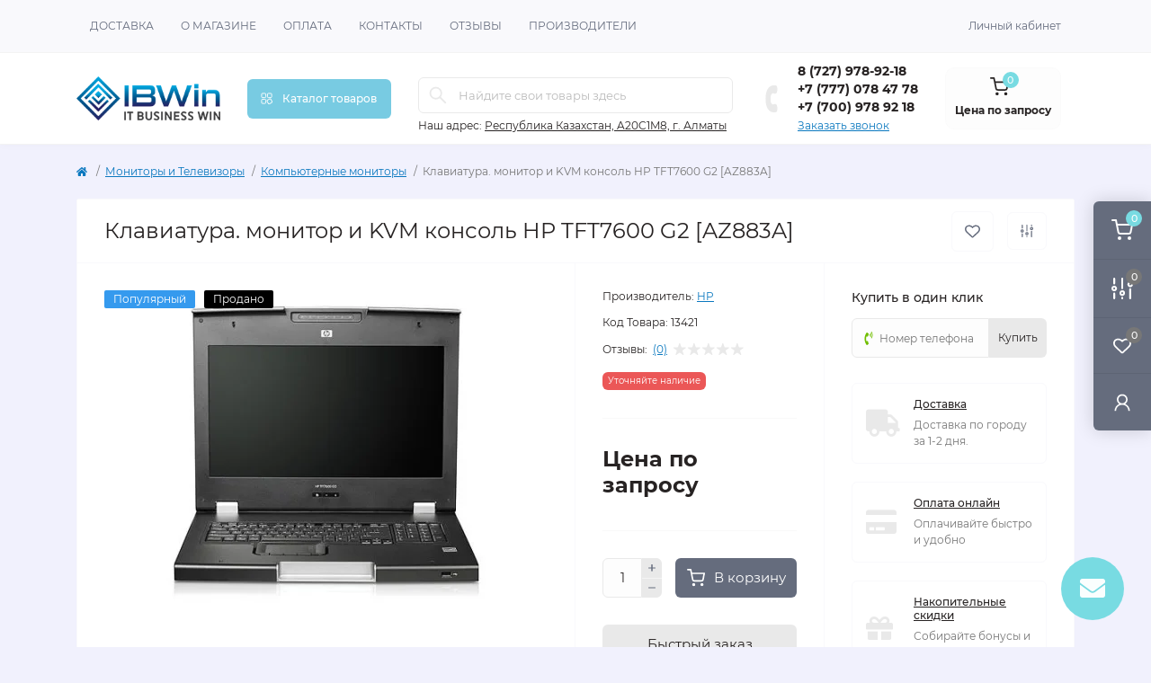

--- FILE ---
content_type: text/html; charset=utf-8
request_url: https://ibwin.kz/az883a
body_size: 17508
content:
<!DOCTYPE html>
<!--[if IE]><![endif]-->
<!--[if IE 8 ]><html dir="ltr" lang="ru" class="ie8"><![endif]-->
<!--[if IE 9 ]><html dir="ltr" lang="ru" class="ie9"><![endif]-->
<!--[if (gt IE 9)|!(IE)]><!-->
<html dir="ltr" lang="ru" class="body-product">
<!--<![endif]-->
<head>
<meta charset="UTF-8" />
<meta name="viewport" content="width=device-width, initial-scale=1.0">
<meta http-equiv="X-UA-Compatible" content="IE=edge">
<title>Клавиатура. монитор и KVM консоль HP TFT7600 G2 [AZ883A] купить в интернет магазине IBWin по цене Цена по запросу</title>
<meta property="og:title" content="Клавиатура. монитор и KVM консоль HP TFT7600 G2 [AZ883A] купить в интернет магазине IBWin по цене Цена по запросу" />
<meta property="og:description" content="Клавиатура. монитор и KVM консоль HP TFT7600 G2 [AZ883A] купить в интернет магазине IBWin от производителя HP по цене Цена по запросу" />
<meta property="og:site_name" content="SW Reseller" />
<meta property="og:url" content="https://ibwin.kz/az883a" />
<meta property="og:image" content="https://ibwin.kz/image/catalog/product/product_Hewlett-Packard/5/AZ883A.jpg" />
<meta property="og:image:type" content="image/jpeg" />
<meta property="og:image:width" content="400" />
<meta property="og:image:height" content="400" />
<meta property="og:image:alt" content="Клавиатура. монитор и KVM консоль HP TFT7600 G2 [AZ883A]" />
<meta property="og:type" content="product" />
<base href="https://ibwin.kz/" />
<meta name="description" content="Клавиатура. монитор и KVM консоль HP TFT7600 G2 [AZ883A] купить в интернет магазине IBWin от производителя HP по цене Цена по запросу" />
<link rel="preload" as="image" href="https://ibwin.kz/image/cache/webp/catalog/product/product_Hewlett-Packard/5/AZ883A-480x360.webp">
<link rel="preload" as="image" href="https://ibwin.kz/image/catalog/logo.png">
<link href="min/cache/e424c5fae0914a8332d4206493e30bc9.css?20250922131441" rel="stylesheet" media="screen" />
<script src="min/cache/0d48f5cb3de2cfe4b6efbdd067f41112.js?20250922131441"></script>
<link href="https://ibwin.kz/az883a" rel="canonical" />
<link href="https://ibwin.kz/image/catalog/ib_icon.png" rel="icon" />
<!-- Global site tag (gtag.js) - Google Analytics -->
<script async src="https://www.googletagmanager.com/gtag/js?id=G-2DGMBWY40K"></script>
<script id="octAnalytics">
	window.dataLayer = window.dataLayer || [];

	function gtag(){dataLayer.push(arguments);}

	gtag('js', new Date());

	gtag('config', 'G-2DGMBWY40K');

		gtag('config', 'AW-738853311');
	</script>


<script>
    let octFonts = localStorage.getItem('octFonts');
    if (octFonts !== null) {
        var octHead  = document.getElementsByTagName('head')[0];
        var octLink  = document.createElement('link');
        octLink.rel  = 'stylesheet';
        octLink.type = 'text/css';
        octLink.href = location.protocol + '//' + location.host + '/catalog/view/theme/oct_remarket/stylesheet/oct-fonts.css';
        octLink.media = 'all';
        octHead.appendChild(octLink);
    }
</script>
<!-- Clarity tracking code for https://ibwin.kz -->
<script>
    (function(c,l,a,r,i,t,y){
        c[a]=c[a]||function(){(c[a].q=c[a].q||[]).push(arguments)};
        t=l.createElement(r);t.async=1;t.src="https://www.clarity.ms/tag/"+i+"?ref=bwt";
        y=l.getElementsByTagName(r)[0];y.parentNode.insertBefore(t,y);
    })(window, document, "clarity", "script", "ibekeo5nib");
</script>
<style>
				#oct_banner_plus_0_1 .rm-banner-plus-wrap {background: rgb(255, 255, 255);}
				#oct_banner_plus_0_1 .rm-banner-plus-item-title {color: rgb(39, 35, 35);}
				#oct_banner_plus_0_1 .rm-banner-plus-item-text {color: rgb(101, 108, 125);}
				#oct_banner_plus_0_1 .rm-btn {color: rgb(39, 35, 35); background: rgb(244, 244, 244);}
				#oct_banner_plus_0_1 .rm-btn:hover {color: rgb(255, 255, 255); background: rgb(251, 145, 48);}
			
				#oct_banner_plus_0_2 .rm-banner-plus-wrap {background: rgb(255, 255, 255);}
				#oct_banner_plus_0_2 .rm-banner-plus-item-title {color: rgb(39, 35, 35);}
				#oct_banner_plus_0_2 .rm-banner-plus-item-text {color: rgb(101, 108, 125);}
				#oct_banner_plus_0_2 .rm-btn {color: rgb(39, 35, 35); background: rgb(244, 244, 244);}
				#oct_banner_plus_0_2 .rm-btn:hover {color: rgb(255, 255, 255); background: rgb(251, 145, 48);}
			
				#oct_banner_plus_0_3 .rm-banner-plus-wrap {background: rgb(255, 255, 255);}
				#oct_banner_plus_0_3 .rm-banner-plus-item-title {color: rgb(39, 35, 35);}
				#oct_banner_plus_0_3 .rm-banner-plus-item-text {color: rgb(101, 108, 125);}
				#oct_banner_plus_0_3 .rm-btn {color: rgb(39, 35, 35); background: rgb(244, 244, 244);}
				#oct_banner_plus_0_3 .rm-btn:hover {color: rgb(255, 255, 255); background: rgb(251, 145, 48);}
			
								#block0-1 i {color: rgb(10, 120, 191);}
				
								#block0-1 .rm-advantages-item-title {color: rgb(39, 35, 35);}
				
								#block0-1 .rm-advantages-item-text {color: rgb(119, 119, 119);}
				
								#block0-1:hover i, #block0-1:hover .rm-advantages-item-title {color: rgb(10, 120, 191);}
					        
								#block0-2 i {color: rgb(10, 120, 191);}
				
								#block0-2 .rm-advantages-item-title {color: rgb(39, 35, 35);}
				
								#block0-2 .rm-advantages-item-text {color: rgb(119, 119, 119);}
				
								#block0-2:hover i, #block0-2:hover .rm-advantages-item-title {color: rgb(10, 120, 191);}
					        
								#block0-3 i {color: rgb(10, 120, 191);}
				
								#block0-3 .rm-advantages-item-title {color: rgb(39, 35, 35);}
				
								#block0-3 .rm-advantages-item-text {color: rgb(119, 119, 119);}
				
								#block0-3:hover i, #block0-3:hover .rm-advantages-item-title {color: rgb(10, 120, 191);}
					        
								#block0-4 i {color: rgb(10, 120, 191);}
				
								#block0-4 .rm-advantages-item-title {color: rgb(39, 35, 35);}
				
								#block0-4 .rm-advantages-item-text {color: rgb(119, 119, 119);}
				
								#block0-4:hover i, #block0-4:hover .rm-advantages-item-title {color: rgb(10, 120, 191);}
					        
								#block0-5 i {color: rgb(10, 120, 191);}
				
								#block0-5 .rm-advantages-item-title {color: rgb(39, 35, 35);}
				
								#block0-5 .rm-advantages-item-text {color: rgb(119, 119, 119);}
				
								#block0-5:hover i, #block0-5:hover .rm-advantages-item-title {color: rgb(10, 120, 191);}
					        
								#block0-6 i {color: rgb(10, 120, 191);}
				
								#block0-6 .rm-advantages-item-title {color: rgb(39, 35, 35);}
				
								#block0-6 .rm-advantages-item-text {color: rgb(119, 119, 119);}
				
								#block0-6:hover i, #block0-6:hover .rm-advantages-item-title {color: rgb(10, 120, 191);}
					        </style></head>
<body>
<div class="oct-fixed-bar fixed-right d-none d-lg-block">
        <div onclick="octPopupCart();" class="oct-fixed-bar-item oct-fixed-bar-item-cart" title="Корзина">
        <img src="catalog/view/theme/oct_remarket/img/sprite.svg#include--fixed-bar-cart" alt="Корзина" width="24" height="24">
        <span class="oct-fixed-bar-quantity oct-fixed-bar-quantity-cart">0</span>
    </div>
            <a href="https://ibwin.kz/compare-products" class="oct-fixed-bar-item oct-fixed-bar-item-compare" title="Список сравнения">
        <img src="catalog/view/theme/oct_remarket/img/sprite.svg#include--fixed-bar-compare" alt="Список сравнения" width="24" height="24">
        <span class="oct-fixed-bar-quantity oct-fixed-bar-compare-quantity">0</span>
    </a>
            <a href="https://ibwin.kz/wishlist" class="oct-fixed-bar-item oct-fixed-bar-item-wishlist" title="Список желаний">
        <img src="catalog/view/theme/oct_remarket/img/sprite.svg#include--fixed-bar-wishlist" alt="Список желаний" width="24" height="20">
        <span class="oct-fixed-bar-quantity oct-fixed-bar-wishlist-quantity">0</span>
    </a>
                            <div onclick="octPopupLogin();" class="oct-fixed-bar-item oct-fixed-bar-item-viewed" title="Личный кабинет">
            <img src="catalog/view/theme/oct_remarket/img/sprite.svg#include--fixed-bar-account" alt="Личный кабинет" width="20" height="22">
        </div>
            </div>
<nav id="rm_mobile_nav" class="d-lg-none fixed-top d-flex align-items-center justify-content-between">
    <button type="button" id="rm_mobile_menu_button" class="rm-btn primary rm_mobile_sidebar_toggle" onclick="rmSidebar('Меню', 'menu');" aria-label="Menu">
        <span class="rm-btn-icon">
            <span></span>
            <span></span>
            <span></span>
        </span>
    </button>
    <div class="rm-mobile-nav-buttons d-flex">
                <button type="button"  class="rm-mobile-nav-buttons-btn rm-mobile-locatons-btn" onclick="rmSidebar('Наш адрес', 'locations');" aria-label="Locations">
            <img src="catalog/view/theme/oct_remarket/img/sprite.svg#include--mobile-locations-icon" alt="" width="20" height="20">
        </button>
                        <button type="button" class="rm-mobile-nav-buttons-btn rm-mobile-contacts-btn" onclick="rmSidebar('Контакты', 'contacts');" aria-label="Contacts">
            <img src="catalog/view/theme/oct_remarket/img/sprite.svg#include--mobile-contacts-icon" alt="" width="21" height="21">
        </button>
            </div>
</nav>

<div id="rm_sidebar" class="rm-sidebar">
    <div class="rm-sidebar-content">
        <div class="rm-sidebar-title d-flex alig-items-center justify-content-between">
            <span class="rm-sidebar-title-text">Меню</span>
            <span class="rm-sidebar-title-close modal-close">
                <span aria-hidden="true" class="modal-close-icon modal-close-left"></span>
                <span aria-hidden="true" class="modal-close-icon modal-close-right"></span>
            </span>
        </div>
        <div id="rm_sidebar_content"></div>
    </div>
</div>
<nav id="top" class="top-nav d-none d-lg-block">
	<div class="container d-flex justify-content-between">
	  			<ul class="top-nav-info-list list-unstyled d-flex align-items-center text-uppercase">
						<li><a href="/delivery">Доставка</a></li>
						<li><a href="/about-us">О магазине</a></li>
						<li><a href="/privacy">Оплата</a></li>
						<li><a href="/contacts">Контакты</a></li>
						<li><a href="/reviews">Отзывы</a></li>
						<li><a href="/brands">Производители</a></li>
					</ul>
				<div class="top-nav-account-links list-unstyled d-flex">
			
			
            			<div class="top-nav-account-links-item rm-dropdown-box">
								<span onclick="octPopupLogin();" title="Личный кабинет" class="d-flex align-items-center" role="button" aria-haspopup="true">Личный кабинет</span>
					        </div>
            		</div>
	</div>
</nav>
<header>
  <div class="container-fluid container-sm">
    <div class="row align-items-center flex-column flex-md-row">
		    	<div class="col-md-3 col-lg-2 order-0">
            <div id="logo" class="d-flex align-items-center justify-content-center">
    			    			<a href="https://ibwin.kz">
    				<img src="https://ibwin.kz/image/catalog/logo.png" title="SW Reseller" alt="SW Reseller" class="img-fluid" width="210" height="70" />
    			</a>
    			            </div>
		</div>
		        <div class="col-2 d-none d-lg-block order-1">
            <button id="menu_toggle_button" type="button" aria-label="Menu" class="rm-btn primary d-flex align-items-center justify-content-between">
                <span class="rm-btn-icon">
                    <img class="catalog-icon" src="catalog/view/theme/oct_remarket/img/sprite.svg#include--footer-catalog-icon" alt="" width="14" height="14">
                    <img class="close-icon" src="catalog/view/theme/oct_remarket/img/sprite.svg#include--close-catalog-icon" alt="" width="14" height="14">
                </span>
                <span class="rm-btn-text">Каталог товаров</span>
            </button>
        </div>
        <div class="col-12 col-md-6 col-lg-4 order-3 order-md-2 mt-lg-2 mt-xl-3">
            <form id="search" class="rm-search">
    <input id="input_search" type="text" name="search" value="" placeholder="Найдите свои товары здесь" class="w-100 h-100">
    <button type="button" aria-label="Search" id="rm-search-button" class="btn-search d-flex align-items-center justify-content-center"><img src="catalog/view/theme/oct_remarket/img/sprite.svg#include--header-search-icon" alt="" width="20" height="20" /></button>
	<div id="rm_livesearch_close" onclick="clearLiveSearch();" class="d-flex align-items-center justify-content-center"><img src="catalog/view/theme/oct_remarket/img/sprite.svg#include--livesearch-close-icon" alt="" width="25" height="25" /></div>
	<div id="rm_livesearch"></div>
</form>

<script>
function clearLiveSearch() {
	$('#rm_livesearch_close').removeClass('visible');
    $('#rm_overlay').removeClass('active');
	$('#rm_livesearch').removeClass('expanded');
	$('#rm_livesearch').html('');
	$('#input_search').val('').removeClass('active');
}

$(document).ready(function() {
	let timer, delay = 500;

    $('#input_search').keyup(function(event) {
	    switch(event.keyCode) {
			case 37:
			case 39:
			case 38:
			case 40:
				return;
			case 27:
				clearLiveSearch();
				return;
		  }

	    clearTimeout(timer);

	    timer = setTimeout(function() {
	        let value = $('#search input[name=\'search\']').val();

			if (value.length >= 2) {
				let key = encodeURIComponent(value);
				octsearch.search(key, 'desktop');
			} else if (value.length === 0) {
				clearLiveSearch();
			}

	    }, delay );
	});
});

var octsearch = {
	'search': function(key, type) {
		$.ajax({
			url: 'index.php?route=octemplates/module/oct_live_search',
			type: 'post',
			data: 'key=' + key,
			dataType: 'html',
			cache: false,
			success: function(data) {
				$('#rm_livesearch').html(data).addClass('expanded');

				if(data = data.match(/livesearch/g)) {
					$('#rm_livesearch_close').addClass('visible');
	                $('#input_search, #rm_overlay').addClass('active');
                    $('#rm_overlay').addClass('transparent');

				} else {
					$('#rm_livesearch_close').removeClass('visible');
	                $('#input_search, #rm_overlay').removeClass('active');
				}
			}
		});
	}
}
</script>

                		<div class="rm-header-address d-none d-lg-block">
    	        <div class="rm-dropdown-box w-100">
                    <div class="rm-dropdown-toggle">
                        <span>Наш адрес:</span>
                        <span class="rm-header-address-link">Республика Казахстан, A20C1M8, г. Алматы</span>
                    </div>
    				<div class="rm-dropdown">
    					<div id="rm_header_locations" class="rm-dropdown-inner">
                            <div class="rm-header-location-inner">
                                <div class="rm-header-location active">
                                    <div class="d-flex align-items-center">
                                        <div class="rm-header-location-address">Республика Казахстан, A20C1M8, г. Алматы</div>
                                                                            </div>
                                                                    </div>
                                                            </div>
                            <div class="d-flex justify-content-center rm-header-location-contacts-btn">
                                <a href="https://ibwin.kz/contacts" class="rm-btn secondary">
                                    <span class="rm-btn-text">Перейти в контакты</span>
                                </a>
                            </div>
    				    </div>
    				</div>
    			</div>
    		</div>
    		        </div>
				<div class="col-12 col-md-3 col-lg-2 d-none d-md-flex justify-content-center order-2 order-md-3">
          <div class="rm-header-phones d-flex align-items-center">
            <div class="rm-header-phones-icon">
              <img src="catalog/view/theme/oct_remarket/img/sprite.svg#include--header-phones-icon" alt="" width="30" height="30">
            </div>
            <div class="rm-header-phones-list">
                        <a href="tel:87279789218" class="rm-header-phones-list-item">8 (727) 978-92-18</a>
                        <a href="tel:+77770784778" class="rm-header-phones-list-item">+7 (777) 078 47 78</a>
                        <a href="tel:+77009789218" class="rm-header-phones-list-item">+7 (700) 978 92 18</a>
                        			<span class="rm-header-phones-list-link blue-link rm-phone-link" onclick="octPopupCallPhone();">Заказать звонок</span>
			            </div>
          </div>
        </div>
                <div class="col-md-2 d-lg-flex justify-content-center order-4">
            <button title="Корзина" id="cart" class="rm-header-cart d-flex flex-column align-items-center" type="button" onclick="octPopupCart();">
<span class="rm-header-cart-icon position-relative">
    <img src="catalog/view/theme/oct_remarket/img/sprite.svg#include--header-cart-icon" alt="cart-icon" width="21" height="21">
    <span class="rm-header-cart-quantity">0</span>
</span>
<span class="rm-header-cart-text">Цена по запросу</span>
</button>

        </div>
        <div id="rm-menu" class="rm-menu d-flex">
    <nav>
        <ul class="rm-menu-list list-unstyled">
                        <li class="rm-menu-list-item">
                <div class="d-flex align-items-center justify-content-between">
                    <a href="javascript:void(0);"  class="rm-menu-list-item-link d-flex align-items-center">
                                                    <img class="rm-menu-list-item-icon" src="https://ibwin.kz/image/catalog/menu-icons/favorite.svg" alt="Популярное" width="50" height="50">
                                                <span class="rm-menu-list-item-name">Популярное</span>
                    </a>
                                    </div>
                                            </li>
                        <li class="rm-menu-list-item">
                <div class="d-flex align-items-center justify-content-between">
                    <a href="/index.php?route=product/special"  class="rm-menu-list-item-link d-flex align-items-center">
                                                    <img class="rm-menu-list-item-icon" src="https://ibwin.kz/image/catalog/menu-icons/thumbs-up.svg" alt="Акции и скидки" width="50" height="50">
                                                <span class="rm-menu-list-item-name">Акции и скидки</span>
                    </a>
                                    </div>
                                            </li>
                        <li class="rm-menu-list-item">
                <div class="d-flex align-items-center justify-content-between">
                    <a href="/index.php?route=product/manufacturer"  class="rm-menu-list-item-link d-flex align-items-center">
                                                    <img class="rm-menu-list-item-icon" src="https://ibwin.kz/image/catalog/menu-icons/stars.svg" alt="Производители" width="50" height="50">
                                                <span class="rm-menu-list-item-name">Производители</span>
                    </a>
                                    </div>
                                            </li>
                        <li class="rm-menu-list-item">
                <div class="d-flex align-items-center justify-content-between">
                    <a href="https://ibwin.kz/computers-laptops-desktops"  class="rm-menu-list-item-link d-flex align-items-center">
                                                    <img class="rm-menu-list-item-icon" src="https://ibwin.kz/image/catalog/menu-icons/laptop.svg" alt="Компьютеры и ноутбуки" width="50" height="50">
                                                <span class="rm-menu-list-item-name">Компьютеры и ноутбуки</span>
                    </a>
                                            <span class="rm-menu-list-item-chevron"></span>
                                    </div>
                                <div class="rm-menu-list-item-child">
                                            <ul class="rm-menu-list list-unstyled">
                                                        <li class="rm-menu-list-item">
                                <div class="d-flex align-items-center justify-content-between">
                                    <a href="https://ibwin.kz/computers-laptops-desktops/desktop-computers" class="rm-menu-list-item-link d-flex align-items-center">
                                        <span class="rm-menu-list-item-name">Настольные компьютеры</span>
                                    </a>
                                                                    </div>
                                                            </li>
                                                        <li class="rm-menu-list-item">
                                <div class="d-flex align-items-center justify-content-between">
                                    <a href="https://ibwin.kz/computers-laptops-desktops/monoblocks" class="rm-menu-list-item-link d-flex align-items-center">
                                        <span class="rm-menu-list-item-name">Моноблоки</span>
                                    </a>
                                                                    </div>
                                                            </li>
                                                        <li class="rm-menu-list-item">
                                <div class="d-flex align-items-center justify-content-between">
                                    <a href="https://ibwin.kz/computers-laptops-desktops/laptops" class="rm-menu-list-item-link d-flex align-items-center">
                                        <span class="rm-menu-list-item-name">Ноутбуки</span>
                                    </a>
                                                                    </div>
                                                            </li>
                                                        <li class="rm-menu-list-item">
                                <div class="d-flex align-items-center justify-content-between">
                                    <a href="https://ibwin.kz/computers-laptops-desktops/tablets" class="rm-menu-list-item-link d-flex align-items-center">
                                        <span class="rm-menu-list-item-name">Планшеты</span>
                                    </a>
                                                                    </div>
                                                            </li>
                                                        <li class="rm-menu-list-item">
                                <div class="d-flex align-items-center justify-content-between">
                                    <a href="https://ibwin.kz/computers-laptops-desktops/workstations" class="rm-menu-list-item-link d-flex align-items-center">
                                        <span class="rm-menu-list-item-name">Рабочие станции</span>
                                    </a>
                                                                    </div>
                                                            </li>
                                                        <li class="rm-menu-list-item">
                                <div class="d-flex align-items-center justify-content-between">
                                    <a href="https://ibwin.kz/computers-laptops-desktops/nettops" class="rm-menu-list-item-link d-flex align-items-center">
                                        <span class="rm-menu-list-item-name">Неттопы и Мини ПК</span>
                                    </a>
                                                                    </div>
                                                            </li>
                                                                                </ul>
                                    </div>
                                            </li>
                        <li class="rm-menu-list-item">
                <div class="d-flex align-items-center justify-content-between">
                    <a href="https://ibwin.kz/monitors-and-tv"  class="rm-menu-list-item-link d-flex align-items-center">
                                                    <img class="rm-menu-list-item-icon" src="https://ibwin.kz/image/cache/webp/catalog/menu-icons/monitor-50x50.webp" alt="Мониторы и Телевизоры" width="50" height="50">
                                                <span class="rm-menu-list-item-name">Мониторы и Телевизоры</span>
                    </a>
                                            <span class="rm-menu-list-item-chevron"></span>
                                    </div>
                                <div class="rm-menu-list-item-child">
                                            <ul class="rm-menu-list list-unstyled">
                                                        <li class="rm-menu-list-item">
                                <div class="d-flex align-items-center justify-content-between">
                                    <a href="https://ibwin.kz/monitors-and-tv/monitors" class="rm-menu-list-item-link d-flex align-items-center">
                                        <span class="rm-menu-list-item-name">Компьютерные мониторы</span>
                                    </a>
                                                                    </div>
                                                            </li>
                                                        <li class="rm-menu-list-item">
                                <div class="d-flex align-items-center justify-content-between">
                                    <a href="https://ibwin.kz/monitors-and-tv/tv" class="rm-menu-list-item-link d-flex align-items-center">
                                        <span class="rm-menu-list-item-name">Телевизоры</span>
                                    </a>
                                                                    </div>
                                                            </li>
                                                        <li class="rm-menu-list-item">
                                <div class="d-flex align-items-center justify-content-between">
                                    <a href="https://ibwin.kz/monitors-and-tv/commercial-displays" class="rm-menu-list-item-link d-flex align-items-center">
                                        <span class="rm-menu-list-item-name">Профессиональные дисплеи</span>
                                    </a>
                                                                    </div>
                                                            </li>
                                                        <li class="rm-menu-list-item">
                                <div class="d-flex align-items-center justify-content-between">
                                    <a href="https://ibwin.kz/monitors-and-tv/brackets-and-racks" class="rm-menu-list-item-link d-flex align-items-center">
                                        <span class="rm-menu-list-item-name">Кронштейны и стойки</span>
                                    </a>
                                                                    </div>
                                                            </li>
                                                        <li class="rm-menu-list-item">
                                <div class="d-flex align-items-center justify-content-between">
                                    <a href="https://ibwin.kz/monitors-and-tv/set-top-boxes-and-media-players" class="rm-menu-list-item-link d-flex align-items-center">
                                        <span class="rm-menu-list-item-name">Приставки и медиаплееры</span>
                                    </a>
                                                                    </div>
                                                            </li>
                                                        <li class="rm-menu-list-item">
                                <div class="d-flex align-items-center justify-content-between">
                                    <a href="https://ibwin.kz/monitors-and-tv/accessories-for-tv-and-monitors" class="rm-menu-list-item-link d-flex align-items-center">
                                        <span class="rm-menu-list-item-name">Аксессуары для тв и мониторов</span>
                                    </a>
                                                                    </div>
                                                            </li>
                                                                                </ul>
                                    </div>
                                            </li>
                        <li class="rm-menu-list-item">
                <div class="d-flex align-items-center justify-content-between">
                    <a href="https://ibwin.kz/server-hardware-and-storage"  class="rm-menu-list-item-link d-flex align-items-center">
                                                    <img class="rm-menu-list-item-icon" src="https://ibwin.kz/image/catalog/menu-icons/server.svg" alt="Серверное оборудование и СХД" width="50" height="50">
                                                <span class="rm-menu-list-item-name">Серверное оборудование и СХД</span>
                    </a>
                                            <span class="rm-menu-list-item-chevron"></span>
                                    </div>
                                <div class="rm-menu-list-item-child">
                                            <ul class="rm-menu-list list-unstyled">
                                                        <li class="rm-menu-list-item">
                                <div class="d-flex align-items-center justify-content-between">
                                    <a href="https://ibwin.kz/server-hardware-and-storage/rack-servers" class="rm-menu-list-item-link d-flex align-items-center">
                                        <span class="rm-menu-list-item-name">Серверы Rack</span>
                                    </a>
                                                                    </div>
                                                            </li>
                                                        <li class="rm-menu-list-item">
                                <div class="d-flex align-items-center justify-content-between">
                                    <a href="https://ibwin.kz/server-hardware-and-storage/tower-servers" class="rm-menu-list-item-link d-flex align-items-center">
                                        <span class="rm-menu-list-item-name">Серверы Tower</span>
                                    </a>
                                                                    </div>
                                                            </li>
                                                        <li class="rm-menu-list-item">
                                <div class="d-flex align-items-center justify-content-between">
                                    <a href="https://ibwin.kz/server-hardware-and-storage/enterprise-storage-systems" class="rm-menu-list-item-link d-flex align-items-center">
                                        <span class="rm-menu-list-item-name">Системы хранения данных (SAN/NAS, Enterprise)</span>
                                    </a>
                                                                    </div>
                                                            </li>
                                                        <li class="rm-menu-list-item">
                                <div class="d-flex align-items-center justify-content-between">
                                    <a href="https://ibwin.kz/server-hardware-and-storage/server-options-accessories" class="rm-menu-list-item-link d-flex align-items-center">
                                        <span class="rm-menu-list-item-name">Опции и аксессуары для серверов</span>
                                    </a>
                                                                    </div>
                                                            </li>
                                                        <li class="rm-menu-list-item">
                                <div class="d-flex align-items-center justify-content-between">
                                    <a href="https://ibwin.kz/server-hardware-and-storage/server-racks-cabinets" class="rm-menu-list-item-link d-flex align-items-center">
                                        <span class="rm-menu-list-item-name">Серверные шкафы и стойки</span>
                                    </a>
                                                                    </div>
                                                            </li>
                                                        <li class="rm-menu-list-item">
                                <div class="d-flex align-items-center justify-content-between">
                                    <a href="https://ibwin.kz/server-hardware-and-storage/server-components" class="rm-menu-list-item-link d-flex align-items-center">
                                        <span class="rm-menu-list-item-name">Серверные комплектующие</span>
                                    </a>
                                                                            <span class="rm-menu-list-item-chevron"></span>
                                                                    </div>
                                                                <div class="rm-menu-list-item-child rm-menu-list-item-child-2">
                                    <ul class="rm-menu-list list-unstyled">
                                                                                <li class="rm-menu-list-item">
                                            <div class="d-flex align-items-center justify-content-between">
                                                <a href="https://ibwin.kz/server-hardware-and-storage/server-components/processing-motherboards-cpus" class="rm-menu-list-item-link d-flex align-items-center">
                                                    <span class="rm-menu-list-item-name">Processing (Материнские платы и CPU)</span>
                                                </a>
                                                                                            </div>
                                                                                    </li>
                                                                                <li class="rm-menu-list-item">
                                            <div class="d-flex align-items-center justify-content-between">
                                                <a href="https://ibwin.kz/server-hardware-and-storage/server-components/servers-memory-ram" class="rm-menu-list-item-link d-flex align-items-center">
                                                    <span class="rm-menu-list-item-name">Server Memory (RAM) [Server Memory]</span>
                                                </a>
                                                                                            </div>
                                                                                    </li>
                                                                                <li class="rm-menu-list-item">
                                            <div class="d-flex align-items-center justify-content-between">
                                                <a href="https://ibwin.kz/server-hardware-and-storage/server-components/drives-for-server" class="rm-menu-list-item-link d-flex align-items-center">
                                                    <span class="rm-menu-list-item-name">Накопители для сервера</span>
                                                </a>
                                                                                            </div>
                                                                                    </li>
                                                                                <li class="rm-menu-list-item">
                                            <div class="d-flex align-items-center justify-content-between">
                                                <a href="https://ibwin.kz/server-hardware-and-storage/server-components/storage-management-raid-hba" class="rm-menu-list-item-link d-flex align-items-center">
                                                    <span class="rm-menu-list-item-name">Storage Management (RAID, HBA)</span>
                                                </a>
                                                                                            </div>
                                                                                    </li>
                                                                                <li class="rm-menu-list-item">
                                            <div class="d-flex align-items-center justify-content-between">
                                                <a href="https://ibwin.kz/server-hardware-and-storage/server-components/server-network-cards" class="rm-menu-list-item-link d-flex align-items-center">
                                                    <span class="rm-menu-list-item-name">Networking Cards (NIC, FC, IB)</span>
                                                </a>
                                                                                            </div>
                                                                                    </li>
                                                                                <li class="rm-menu-list-item">
                                            <div class="d-flex align-items-center justify-content-between">
                                                <a href="https://ibwin.kz/server-hardware-and-storage/server-components/server-cables-rails" class="rm-menu-list-item-link d-flex align-items-center">
                                                    <span class="rm-menu-list-item-name">Кабели и направляющие</span>
                                                </a>
                                                                                            </div>
                                                                                    </li>
                                                                                                                    </ul>
                                </div>
                                                            </li>
                                                                                </ul>
                                    </div>
                                            </li>
                        <li class="rm-menu-list-item">
                <div class="d-flex align-items-center justify-content-between">
                    <a href="https://ibwin.kz/network-equipment"  class="rm-menu-list-item-link d-flex align-items-center">
                                                    <img class="rm-menu-list-item-icon" src="https://ibwin.kz/image/catalog/menu-icons/network.svg" alt="Сетевое оборудование" width="50" height="50">
                                                <span class="rm-menu-list-item-name">Сетевое оборудование</span>
                    </a>
                                            <span class="rm-menu-list-item-chevron"></span>
                                    </div>
                                <div class="rm-menu-list-item-child">
                                            <ul class="rm-menu-list list-unstyled">
                                                        <li class="rm-menu-list-item">
                                <div class="d-flex align-items-center justify-content-between">
                                    <a href="https://ibwin.kz/network-equipment/switches" class="rm-menu-list-item-link d-flex align-items-center">
                                        <span class="rm-menu-list-item-name">Коммутаторы (Switches)</span>
                                    </a>
                                                                    </div>
                                                            </li>
                                                        <li class="rm-menu-list-item">
                                <div class="d-flex align-items-center justify-content-between">
                                    <a href="https://ibwin.kz/network-equipment/routers" class="rm-menu-list-item-link d-flex align-items-center">
                                        <span class="rm-menu-list-item-name">Маршрутизаторы (Routers)</span>
                                    </a>
                                                                    </div>
                                                            </li>
                                                        <li class="rm-menu-list-item">
                                <div class="d-flex align-items-center justify-content-between">
                                    <a href="https://ibwin.kz/network-equipment/firewalls-utm-gateways" class="rm-menu-list-item-link d-flex align-items-center">
                                        <span class="rm-menu-list-item-name">Межсетевые экраны и UTM-шлюзы</span>
                                    </a>
                                                                    </div>
                                                            </li>
                                                        <li class="rm-menu-list-item">
                                <div class="d-flex align-items-center justify-content-between">
                                    <a href="https://ibwin.kz/network-equipment/wireless-access-points-controllers" class="rm-menu-list-item-link d-flex align-items-center">
                                        <span class="rm-menu-list-item-name">Wi-Fi точки доступа и контроллеры</span>
                                    </a>
                                                                    </div>
                                                            </li>
                                                        <li class="rm-menu-list-item">
                                <div class="d-flex align-items-center justify-content-between">
                                    <a href="https://ibwin.kz/network-equipment/modules-and-transceivers" class="rm-menu-list-item-link d-flex align-items-center">
                                        <span class="rm-menu-list-item-name">Модули и трансиверы</span>
                                    </a>
                                                                    </div>
                                                            </li>
                                                        <li class="rm-menu-list-item">
                                <div class="d-flex align-items-center justify-content-between">
                                    <a href="https://ibwin.kz/network-equipment/cables-poe-accessories" class="rm-menu-list-item-link d-flex align-items-center">
                                        <span class="rm-menu-list-item-name">Сетевые кабели, PoE и аксессуары</span>
                                    </a>
                                                                    </div>
                                                            </li>
                                                                                </ul>
                                    </div>
                                            </li>
                        <li class="rm-menu-list-item">
                <div class="d-flex align-items-center justify-content-between">
                    <a href="https://ibwin.kz/software"  class="rm-menu-list-item-link d-flex align-items-center">
                                                    <img class="rm-menu-list-item-icon" src="https://ibwin.kz/image/catalog/menu-icons/software.svg" alt="Программное обеспечение" width="50" height="50">
                                                <span class="rm-menu-list-item-name">Программное обеспечение</span>
                    </a>
                                            <span class="rm-menu-list-item-chevron"></span>
                                    </div>
                                <div class="rm-menu-list-item-child">
                                            <ul class="rm-menu-list list-unstyled">
                                                        <li class="rm-menu-list-item">
                                <div class="d-flex align-items-center justify-content-between">
                                    <a href="https://ibwin.kz/software/networking-software-licenses" class="rm-menu-list-item-link d-flex align-items-center">
                                        <span class="rm-menu-list-item-name">ПО и лицензии</span>
                                    </a>
                                                                    </div>
                                                            </li>
                                                        <li class="rm-menu-list-item">
                                <div class="d-flex align-items-center justify-content-between">
                                    <a href="https://ibwin.kz/software/microsoft-products" class="rm-menu-list-item-link d-flex align-items-center">
                                        <span class="rm-menu-list-item-name">Продукция Microsoft</span>
                                    </a>
                                                                            <span class="rm-menu-list-item-chevron"></span>
                                                                    </div>
                                                                <div class="rm-menu-list-item-child rm-menu-list-item-child-2">
                                    <ul class="rm-menu-list list-unstyled">
                                                                                <li class="rm-menu-list-item">
                                            <div class="d-flex align-items-center justify-content-between">
                                                <a href="https://ibwin.kz/software/microsoft-products/microsoft-365" class="rm-menu-list-item-link d-flex align-items-center">
                                                    <span class="rm-menu-list-item-name">Microsoft 365</span>
                                                </a>
                                                                                            </div>
                                                                                    </li>
                                                                                <li class="rm-menu-list-item">
                                            <div class="d-flex align-items-center justify-content-between">
                                                <a href="https://ibwin.kz/software/microsoft-products/microsoft-azure" class="rm-menu-list-item-link d-flex align-items-center">
                                                    <span class="rm-menu-list-item-name">Microsoft Azure</span>
                                                </a>
                                                                                            </div>
                                                                                    </li>
                                                                                <li class="rm-menu-list-item">
                                            <div class="d-flex align-items-center justify-content-between">
                                                <a href="https://ibwin.kz/software/microsoft-products/microsoft-exchange" class="rm-menu-list-item-link d-flex align-items-center">
                                                    <span class="rm-menu-list-item-name">Microsoft Exchange</span>
                                                </a>
                                                                                            </div>
                                                                                    </li>
                                                                                <li class="rm-menu-list-item">
                                            <div class="d-flex align-items-center justify-content-between">
                                                <a href="https://ibwin.kz/software/microsoft-products/ms-office" class="rm-menu-list-item-link d-flex align-items-center">
                                                    <span class="rm-menu-list-item-name">Microsoft Office</span>
                                                </a>
                                                                                            </div>
                                                                                    </li>
                                                                                <li class="rm-menu-list-item">
                                            <div class="d-flex align-items-center justify-content-between">
                                                <a href="https://ibwin.kz/software/microsoft-products/microsoft-windows" class="rm-menu-list-item-link d-flex align-items-center">
                                                    <span class="rm-menu-list-item-name">Microsoft Windows</span>
                                                </a>
                                                                                            </div>
                                                                                    </li>
                                                                                <li class="rm-menu-list-item">
                                            <div class="d-flex align-items-center justify-content-between">
                                                <a href="https://ibwin.kz/software/microsoft-products/windows-server" class="rm-menu-list-item-link d-flex align-items-center">
                                                    <span class="rm-menu-list-item-name">Microsoft Windows Server</span>
                                                </a>
                                                                                            </div>
                                                                                    </li>
                                                                                                                    </ul>
                                </div>
                                                            </li>
                                                                                </ul>
                                    </div>
                                            </li>
                        <li class="rm-menu-list-item">
                <div class="d-flex align-items-center justify-content-between">
                    <a href="https://ibwin.kz/office-equipment-supplies"  class="rm-menu-list-item-link d-flex align-items-center">
                                                    <img class="rm-menu-list-item-icon" src="https://ibwin.kz/image/catalog/menu-icons/print.svg" alt="Оргтехника и расходные материалы" width="50" height="50">
                                                <span class="rm-menu-list-item-name">Оргтехника и расходные материалы</span>
                    </a>
                                            <span class="rm-menu-list-item-chevron"></span>
                                    </div>
                                <div class="rm-menu-list-item-child">
                                            <ul class="rm-menu-list list-unstyled">
                                                        <li class="rm-menu-list-item">
                                <div class="d-flex align-items-center justify-content-between">
                                    <a href="https://ibwin.kz/office-equipment-supplies/printers-and-mfp" class="rm-menu-list-item-link d-flex align-items-center">
                                        <span class="rm-menu-list-item-name">Принтеры и МФУ</span>
                                    </a>
                                                                            <span class="rm-menu-list-item-chevron"></span>
                                                                    </div>
                                                                <div class="rm-menu-list-item-child rm-menu-list-item-child-2">
                                    <ul class="rm-menu-list list-unstyled">
                                                                                <li class="rm-menu-list-item">
                                            <div class="d-flex align-items-center justify-content-between">
                                                <a href="https://ibwin.kz/office-equipment-supplies/printers-and-mfp/laser-printers" class="rm-menu-list-item-link d-flex align-items-center">
                                                    <span class="rm-menu-list-item-name">Лазерные принтеры и МФУ</span>
                                                </a>
                                                                                            </div>
                                                                                    </li>
                                                                                <li class="rm-menu-list-item">
                                            <div class="d-flex align-items-center justify-content-between">
                                                <a href="https://ibwin.kz/office-equipment-supplies/printers-and-mfp/inkjet-printers" class="rm-menu-list-item-link d-flex align-items-center">
                                                    <span class="rm-menu-list-item-name">Струйные принтеры и МФУ</span>
                                                </a>
                                                                                            </div>
                                                                                    </li>
                                                                                <li class="rm-menu-list-item">
                                            <div class="d-flex align-items-center justify-content-between">
                                                <a href="https://ibwin.kz/office-equipment-supplies/printers-and-mfp/large-format-printers-plotters" class="rm-menu-list-item-link d-flex align-items-center">
                                                    <span class="rm-menu-list-item-name">Широкоформатные принтеры и плоттеры</span>
                                                </a>
                                                                                            </div>
                                                                                    </li>
                                                                                <li class="rm-menu-list-item">
                                            <div class="d-flex align-items-center justify-content-between">
                                                <a href="https://ibwin.kz/office-equipment-supplies/printers-and-mfp/matrix-printers" class="rm-menu-list-item-link d-flex align-items-center">
                                                    <span class="rm-menu-list-item-name">Матричные принтеры</span>
                                                </a>
                                                                                            </div>
                                                                                    </li>
                                                                                <li class="rm-menu-list-item">
                                            <div class="d-flex align-items-center justify-content-between">
                                                <a href="https://ibwin.kz/office-equipment-supplies/printers-and-mfp/tape-printers" class="rm-menu-list-item-link d-flex align-items-center">
                                                    <span class="rm-menu-list-item-name">Ленточные принтеры</span>
                                                </a>
                                                                                            </div>
                                                                                    </li>
                                                                                <li class="rm-menu-list-item">
                                            <div class="d-flex align-items-center justify-content-between">
                                                <a href="https://ibwin.kz/office-equipment-supplies/printers-and-mfp/label-printers" class="rm-menu-list-item-link d-flex align-items-center">
                                                    <span class="rm-menu-list-item-name">Принтеры этикеток</span>
                                                </a>
                                                                                            </div>
                                                                                    </li>
                                                                                                                    </ul>
                                </div>
                                                            </li>
                                                        <li class="rm-menu-list-item">
                                <div class="d-flex align-items-center justify-content-between">
                                    <a href="https://ibwin.kz/office-equipment-supplies/scanners" class="rm-menu-list-item-link d-flex align-items-center">
                                        <span class="rm-menu-list-item-name">Сканеры и факсы</span>
                                    </a>
                                                                    </div>
                                                            </li>
                                                        <li class="rm-menu-list-item">
                                <div class="d-flex align-items-center justify-content-between">
                                    <a href="https://ibwin.kz/office-equipment-supplies/paper-handling-equipment" class="rm-menu-list-item-link d-flex align-items-center">
                                        <span class="rm-menu-list-item-name">Оборудование для обработки бумаги</span>
                                    </a>
                                                                    </div>
                                                            </li>
                                                        <li class="rm-menu-list-item">
                                <div class="d-flex align-items-center justify-content-between">
                                    <a href="https://ibwin.kz/office-equipment-supplies/options-for-equipment" class="rm-menu-list-item-link d-flex align-items-center">
                                        <span class="rm-menu-list-item-name">Опции для оргтехники</span>
                                    </a>
                                                                    </div>
                                                            </li>
                                                        <li class="rm-menu-list-item">
                                <div class="d-flex align-items-center justify-content-between">
                                    <a href="https://ibwin.kz/office-equipment-supplies/office-accessories-misc" class="rm-menu-list-item-link d-flex align-items-center">
                                        <span class="rm-menu-list-item-name">Аксессуары и прочее</span>
                                    </a>
                                                                    </div>
                                                            </li>
                                                        <li class="rm-menu-list-item">
                                <div class="d-flex align-items-center justify-content-between">
                                    <a href="https://ibwin.kz/office-equipment-supplies/print-supplies-paper" class="rm-menu-list-item-link d-flex align-items-center">
                                        <span class="rm-menu-list-item-name">Расходные материалы и бумага</span>
                                    </a>
                                                                            <span class="rm-menu-list-item-chevron"></span>
                                                                    </div>
                                                                <div class="rm-menu-list-item-child rm-menu-list-item-child-2">
                                    <ul class="rm-menu-list list-unstyled">
                                                                                <li class="rm-menu-list-item">
                                            <div class="d-flex align-items-center justify-content-between">
                                                <a href="https://ibwin.kz/office-equipment-supplies/print-supplies-paper/cartridges-and-toners" class="rm-menu-list-item-link d-flex align-items-center">
                                                    <span class="rm-menu-list-item-name">Лазерные картриджи</span>
                                                </a>
                                                                                            </div>
                                                                                    </li>
                                                                                <li class="rm-menu-list-item">
                                            <div class="d-flex align-items-center justify-content-between">
                                                <a href="https://ibwin.kz/office-equipment-supplies/print-supplies-paper/ink-cartridges" class="rm-menu-list-item-link d-flex align-items-center">
                                                    <span class="rm-menu-list-item-name">Струйные картриджи</span>
                                                </a>
                                                                                            </div>
                                                                                    </li>
                                                                                <li class="rm-menu-list-item">
                                            <div class="d-flex align-items-center justify-content-between">
                                                <a href="https://ibwin.kz/office-equipment-supplies/print-supplies-paper/matrix-cartridges-and-tapes" class="rm-menu-list-item-link d-flex align-items-center">
                                                    <span class="rm-menu-list-item-name">Матричные картриджи </span>
                                                </a>
                                                                                            </div>
                                                                                    </li>
                                                                                <li class="rm-menu-list-item">
                                            <div class="d-flex align-items-center justify-content-between">
                                                <a href="https://ibwin.kz/office-equipment-supplies/print-supplies-paper/drums" class="rm-menu-list-item-link d-flex align-items-center">
                                                    <span class="rm-menu-list-item-name">Фотобарабаны</span>
                                                </a>
                                                                                            </div>
                                                                                    </li>
                                                                                <li class="rm-menu-list-item">
                                            <div class="d-flex align-items-center justify-content-between">
                                                <a href="https://ibwin.kz/office-equipment-supplies/print-supplies-paper/paper-labels" class="rm-menu-list-item-link d-flex align-items-center">
                                                    <span class="rm-menu-list-item-name">Бумага и этикетки</span>
                                                </a>
                                                                                            </div>
                                                                                    </li>
                                                                                <li class="rm-menu-list-item">
                                            <div class="d-flex align-items-center justify-content-between">
                                                <a href="https://ibwin.kz/office-equipment-supplies/print-supplies-paper/maintenance-kits" class="rm-menu-list-item-link d-flex align-items-center">
                                                    <span class="rm-menu-list-item-name">Комплекты обслуживания</span>
                                                </a>
                                                                                            </div>
                                                                                    </li>
                                                                                                                    </ul>
                                </div>
                                                            </li>
                                                                                </ul>
                                    </div>
                                            </li>
                        <li class="rm-menu-list-item">
                <div class="d-flex align-items-center justify-content-between">
                    <a href="https://ibwin.kz/equipment-for-presentations"  class="rm-menu-list-item-link d-flex align-items-center">
                                                    <img class="rm-menu-list-item-icon" src="https://ibwin.kz/image/catalog/menu-icons/projector.svg" alt="Оборудование для презентаций" width="50" height="50">
                                                <span class="rm-menu-list-item-name">Оборудование для презентаций</span>
                    </a>
                                            <span class="rm-menu-list-item-chevron"></span>
                                    </div>
                                <div class="rm-menu-list-item-child">
                                            <ul class="rm-menu-list list-unstyled">
                                                        <li class="rm-menu-list-item">
                                <div class="d-flex align-items-center justify-content-between">
                                    <a href="https://ibwin.kz/equipment-for-presentations/projectors" class="rm-menu-list-item-link d-flex align-items-center">
                                        <span class="rm-menu-list-item-name">Проекторы</span>
                                    </a>
                                                                    </div>
                                                            </li>
                                                        <li class="rm-menu-list-item">
                                <div class="d-flex align-items-center justify-content-between">
                                    <a href="https://ibwin.kz/equipment-for-presentations/projection-screens" class="rm-menu-list-item-link d-flex align-items-center">
                                        <span class="rm-menu-list-item-name">Экраны</span>
                                    </a>
                                                                    </div>
                                                            </li>
                                                        <li class="rm-menu-list-item">
                                <div class="d-flex align-items-center justify-content-between">
                                    <a href="https://ibwin.kz/equipment-for-presentations/mounts-for-projectors" class="rm-menu-list-item-link d-flex align-items-center">
                                        <span class="rm-menu-list-item-name">Крепления</span>
                                    </a>
                                                                    </div>
                                                            </li>
                                                        <li class="rm-menu-list-item">
                                <div class="d-flex align-items-center justify-content-between">
                                    <a href="https://ibwin.kz/equipment-for-presentations/lamps-for-projectors" class="rm-menu-list-item-link d-flex align-items-center">
                                        <span class="rm-menu-list-item-name">Лампы и модули</span>
                                    </a>
                                                                    </div>
                                                            </li>
                                                        <li class="rm-menu-list-item">
                                <div class="d-flex align-items-center justify-content-between">
                                    <a href="https://ibwin.kz/equipment-for-presentations/demonstration-boards" class="rm-menu-list-item-link d-flex align-items-center">
                                        <span class="rm-menu-list-item-name">Демонстрационные доски</span>
                                    </a>
                                                                    </div>
                                                            </li>
                                                        <li class="rm-menu-list-item">
                                <div class="d-flex align-items-center justify-content-between">
                                    <a href="https://ibwin.kz/equipment-for-presentations/projector-accessories" class="rm-menu-list-item-link d-flex align-items-center">
                                        <span class="rm-menu-list-item-name">Аксессуары для проекторов</span>
                                    </a>
                                                                    </div>
                                                            </li>
                                                                                </ul>
                                    </div>
                                            </li>
                        <li class="rm-menu-list-item">
                <div class="d-flex align-items-center justify-content-between">
                    <a href="https://ibwin.kz/telephony-conferencing"  class="rm-menu-list-item-link d-flex align-items-center">
                                                    <img class="rm-menu-list-item-icon" src="https://ibwin.kz/image/catalog/menu-icons/pbx.svg" alt="Телефония и конференц-связь" width="50" height="50">
                                                <span class="rm-menu-list-item-name">Телефония и конференц-связь</span>
                    </a>
                                            <span class="rm-menu-list-item-chevron"></span>
                                    </div>
                                <div class="rm-menu-list-item-child">
                                            <ul class="rm-menu-list list-unstyled">
                                                        <li class="rm-menu-list-item">
                                <div class="d-flex align-items-center justify-content-between">
                                    <a href="https://ibwin.kz/telephony-conferencing/ip-phones-systems" class="rm-menu-list-item-link d-flex align-items-center">
                                        <span class="rm-menu-list-item-name">IP-телефония и VoIP</span>
                                    </a>
                                                                    </div>
                                                            </li>
                                                        <li class="rm-menu-list-item">
                                <div class="d-flex align-items-center justify-content-between">
                                    <a href="https://ibwin.kz/telephony-conferencing/konferents-sistemy-audio-video" class="rm-menu-list-item-link d-flex align-items-center">
                                        <span class="rm-menu-list-item-name">Конференц-системы (Аудио &amp; Видео)</span>
                                    </a>
                                                                    </div>
                                                            </li>
                                                        <li class="rm-menu-list-item">
                                <div class="d-flex align-items-center justify-content-between">
                                    <a href="https://ibwin.kz/telephony-conferencing/garnitury-i-spikerfony" class="rm-menu-list-item-link d-flex align-items-center">
                                        <span class="rm-menu-list-item-name">Гарнитуры и спикерфоны</span>
                                    </a>
                                                                    </div>
                                                            </li>
                                                        <li class="rm-menu-list-item">
                                <div class="d-flex align-items-center justify-content-between">
                                    <a href="https://ibwin.kz/telephony-conferencing/aksessuary-dlya-telefonii" class="rm-menu-list-item-link d-flex align-items-center">
                                        <span class="rm-menu-list-item-name">Аксессуары для телефонии</span>
                                    </a>
                                                                    </div>
                                                            </li>
                                                                                </ul>
                                    </div>
                                            </li>
                        <li class="rm-menu-list-item">
                <div class="d-flex align-items-center justify-content-between">
                    <a href="https://ibwin.kz/power-equipment-accessories"  class="rm-menu-list-item-link d-flex align-items-center">
                                                    <img class="rm-menu-list-item-icon" src="https://ibwin.kz/image/cache/webp/catalog/menu-icons/ups-50x50.webp" alt="Источники и системы электропитания" width="50" height="50">
                                                <span class="rm-menu-list-item-name">Источники и системы электропитания</span>
                    </a>
                                            <span class="rm-menu-list-item-chevron"></span>
                                    </div>
                                <div class="rm-menu-list-item-child">
                                            <ul class="rm-menu-list list-unstyled">
                                                        <li class="rm-menu-list-item">
                                <div class="d-flex align-items-center justify-content-between">
                                    <a href="https://ibwin.kz/power-equipment-accessories/ups" class="rm-menu-list-item-link d-flex align-items-center">
                                        <span class="rm-menu-list-item-name">Источник бесперебойного питания</span>
                                    </a>
                                                                    </div>
                                                            </li>
                                                        <li class="rm-menu-list-item">
                                <div class="d-flex align-items-center justify-content-between">
                                    <a href="https://ibwin.kz/power-equipment-accessories/inverters-voltage-regulators" class="rm-menu-list-item-link d-flex align-items-center">
                                        <span class="rm-menu-list-item-name">Инверторы и стабилизаторы</span>
                                    </a>
                                                                    </div>
                                                            </li>
                                                        <li class="rm-menu-list-item">
                                <div class="d-flex align-items-center justify-content-between">
                                    <a href="https://ibwin.kz/power-equipment-accessories/batteries-for-ups" class="rm-menu-list-item-link d-flex align-items-center">
                                        <span class="rm-menu-list-item-name">Батареи для ИБП</span>
                                    </a>
                                                                    </div>
                                                            </li>
                                                        <li class="rm-menu-list-item">
                                <div class="d-flex align-items-center justify-content-between">
                                    <a href="https://ibwin.kz/power-equipment-accessories/surge-protectors" class="rm-menu-list-item-link d-flex align-items-center">
                                        <span class="rm-menu-list-item-name">Сетевые фильтры и удлинители</span>
                                    </a>
                                                                    </div>
                                                            </li>
                                                        <li class="rm-menu-list-item">
                                <div class="d-flex align-items-center justify-content-between">
                                    <a href="https://ibwin.kz/power-equipment-accessories/power-cables-adapters" class="rm-menu-list-item-link d-flex align-items-center">
                                        <span class="rm-menu-list-item-name">Кабели и адаптеры питания</span>
                                    </a>
                                                                    </div>
                                                            </li>
                                                        <li class="rm-menu-list-item">
                                <div class="d-flex align-items-center justify-content-between">
                                    <a href="https://ibwin.kz/power-equipment-accessories/power-monitoring-accessories" class="rm-menu-list-item-link d-flex align-items-center">
                                        <span class="rm-menu-list-item-name">Системы мониторинга питания</span>
                                    </a>
                                                                    </div>
                                                            </li>
                                                                                </ul>
                                    </div>
                                            </li>
                    </ul>
    </nav>
</div>

    </div>
  </div>
</header>

<div id="product-product" class="container">
    <nav aria-label="breadcrumb">
	<ul class="breadcrumb rm-breadcrumb">
						<li class="breadcrumb-item rm-breadcrumb-item"><a href="https://ibwin.kz"><i class="fa fa-home"></i></a></li>
								<li class="breadcrumb-item rm-breadcrumb-item"><a href="https://ibwin.kz/monitors-and-tv">Мониторы и Телевизоры</a></li>
								<li class="breadcrumb-item rm-breadcrumb-item"><a href="https://ibwin.kz/monitors-and-tv/monitors">Компьютерные мониторы</a></li>
								<li class="breadcrumb-item rm-breadcrumb-item">Клавиатура. монитор и KVM консоль HP TFT7600 G2 [AZ883A]</li>
				</ul>
</nav>
<script type="application/ld+json">
{
	"@context": "http://schema.org",
	"@type": "BreadcrumbList",
	"itemListElement":
	[
																{
				"@type": "ListItem",
				"position": 1,
				"item":
				{
					"@id": "https://ibwin.kz/monitors-and-tv",
					"name": "Мониторы и Телевизоры"
				}
			},											{
				"@type": "ListItem",
				"position": 2,
				"item":
				{
					"@id": "https://ibwin.kz/monitors-and-tv/monitors",
					"name": "Компьютерные мониторы"
				}
			},											{
				"@type": "ListItem",
				"position": 3,
				"item":
				{
					"@id": "https://ibwin.kz/az883a",
					"name": "Клавиатура. монитор и KVM консоль HP TFT7600 G2 [AZ883A]"
				}
			}						]
}
</script>

    <div class="content-top-box"></div>
    <div class="rm-product-mobile-fixed fixed-bottom d-lg-none d-flex align-items-center justify-content-between w-100">
        <div class="rm-product-mobile-fixed-price d-flex flex-column">
                            <span class="rm-product-mobile-fixed-price-new">Цена по запросу</span>
                    </div>
        <div class="rm-product-mobile-fixed-buttons d-flex align-items-center">
            <button type="button" class="rm-btn wishlist" onclick="wishlist.add('13421');" title="В закладки">
                <span class="rm-btn-icon"><img src="catalog/view/theme/oct_remarket/img/sprite.svg#include--fixed-product-button-wishlist-icon" alt="В закладки" width="20" height="17"></span>
            </button>
            <button type="button" class="rm-btn compare" onclick="compare.add('13421');" title="В сравнение">
                <span class="rm-btn-icon"><img src="catalog/view/theme/oct_remarket/img/sprite.svg#include--fixed-product-button-compare-icon" alt="В сравнение" width="18" height="18"></span>
            </button>
                        <button type="button" name="button" class="rm-btn secondary rm-product-one-click-btn d-flex align-items-center" onclick="octPopPurchase('13421')">
                <span class="rm-cart-btn-icon"></span>
                <span class="rm-btn-text">Купить</span>
            </button>
                    </div>
    </div>
    <main>
        <div id="content" class="rm-content rm-product">
            <div class="rm-product-top d-flex flex-column flex-md-row align-items-center justify-content-between">
                <div class="rm-product-title order-1 order-md-0"><h1>Клавиатура. монитор и KVM консоль HP TFT7600 G2 [AZ883A]</h1></div>
                                <div class="d-none d-lg-flex align-items-center flex-column flex-lg-row rm-product-top-buttons order-0 order-md-1">
                    <button type="button" class="rm-product-top-button rm-product-top-button-wishlist d-flex align-items-center justify-content-center" onclick="wishlist.add('13421');" title="В закладки">
                        <span class="rm-product-top-button-icon"></span>
                        <span class="rm-product-top-button-text d-lg-none">В закладки</span>
                    </button>
                    <button type="button" class="rm-product-top-button rm-product-top-button-compare d-flex align-items-center justify-content-center" onclick="compare.add('13421');" title="В сравнение">
                        <span class="rm-product-top-button-icon"></span>
                        <span class="rm-product-top-button-text d-lg-none">В сравнение</span>
                    </button>
                </div>
                            </div>
            <div class="row no-gutters">
                <div class="col-lg-12 col-xl-6">
                    <div class="rm-product-images h-100">
            			            			<div class="rm-module-stickers">
            				            					            					<div class="rm-module-stickers-sticker rm-product-stickers-stickers_popular">
            						Популярный
            					</div>
            					            				            					            					<div class="rm-module-stickers-sticker rm-product-stickers-stickers_sold">
            						Продано
            					</div>
            					            				            			</div>
            			                                                                                    <div class="rm-product-images-main">
                                    <div class="rm-product-slide">
                                        <a href="https://ibwin.kz/image/cache/webp/catalog/product/product_Hewlett-Packard/5/AZ883A-720x540.webp" class="oct-gallery" onclick="return false;">
                                            <img src="https://ibwin.kz/image/cache/webp/catalog/product/product_Hewlett-Packard/5/AZ883A-480x360.webp" class="img-fluid" alt="Клавиатура. монитор и KVM консоль HP TFT7600 G2 [AZ883A]" title="Клавиатура. монитор и KVM консоль HP TFT7600 G2 [AZ883A]" width="480" height="360" />
                                        </a>
                                    </div>
                                                                    </div>
                                                                                    <script>
                                $(function() {
                                    setTimeout(function() {
                                        $('#image-additional').slick('refresh');
                                        $('.image-additional-box').addClass('overflow-visible');
                                    }, 500);

                                                            			var sliderProducts = $('.rm-product-images-main a');

                        			sliderProducts.on('click', function(e) {
                        				e.preventDefault();

                        				var totalSlides = $(this).parents('.rm-product-images-main').slick("getSlick").slideCount,
                        				dataIndex = $(this).parents('.rm-product-slide').data('slick-index'),
                        				trueIndex;

                        				switch(true) {
                        					case (dataIndex < 0):
                        						trueIndex = totalSlides+dataIndex;

                        						break;
                        					case (dataIndex >= totalSlides):
                        						trueIndex = dataIndex%totalSlides;

                        						break;
                        					default:
                        						trueIndex = dataIndex;
                        				}

                        				$.fancybox.open(sliderProducts, {backFocus: false, hideScrollbar: false, loop : true}, trueIndex);

                        				return false;
                        			});
                        			
                                                                        $('.rm-product-images-main').slick({});
                                                                    });
                            </script>
                                            </div>
                </div>
                <div id="product" class="col-md-6 col-lg-6 col-xl-3">
                    <div class="rm-product-center h-100">
                        <div class="rm-product-center-info">
                                                            <div class="rm-product-center-info-item">
                                    <span class="rm-product-center-info-item-title">Производитель:</span>
                                    <span>
                                        <a href="https://ibwin.kz/hp">HP</a>
                                    </span>
                                </div>
                                                                                        <div class="rm-product-center-info-item">
                                    <span class="rm-product-center-info-item-title">Код Товара:</span>
                                    <span>13421</span>
                                </div>
                                                                                        <div class="rm-product-center-info-item rm-product-center-info-item-reviews d-flex align-items-center">
                                    <span class="rm-product-center-info-item-title">Отзывы:</span>
                                    <span class="blue-link" id="reviews-quick-view" onclick="$('a[href=\'#product_reviews\']').trigger('click');scrollToElement('.tab-content');">(0)</span>
                                    <div class="rm-module-rating-stars d-flex align-items-center">
                                                                                                                                    <span class="rm-module-rating-star"></span>
                                                                                                                                                                                <span class="rm-module-rating-star"></span>
                                                                                                                                                                                <span class="rm-module-rating-star"></span>
                                                                                                                                                                                <span class="rm-module-rating-star"></span>
                                                                                                                                                                                <span class="rm-module-rating-star"></span>
                                                                                                                        </div>
                                </div>
                                                        <div class="rm-module-stock rm-out-of-stock">Уточняйте наличие</div>
                        </div>
                                                <div class="rm-product-center-price">
                                                            <span>Цена по запросу</span>
                                                                                                                                        </div>
                                                                                                                                    <div class="rm-product-center-buttons">
                                <div class="d-flex align-items-center justify-content-between">
                                    <div class="d-flex align-items-center justify-content-between">
                                        <div class="btn-group rm-product-quantity" role="group">
                                            <input type="text" class="form-control" name="quantity" value="1" id="input-quantity" aria-label="Quantity"/>
                                            <div class="d-flex flex-column">
                                                <button type="button" aria-label="Plus" class="rm-product-quantity-btn-plus d-flex align-items-center justify-content-center" onclick="updateValueProduct(false, true, false);">
                                                    <span></span></button>
                                                <div class="rm-product-quantity-btn-border"></div>
                                                <button type="button" aria-label="Minus" class="rm-product-quantity-btn-minus d-flex align-items-center justify-content-center" onclick="updateValueProduct(true, false, false);">
                                                    <span></span></button>
                                            </div>
                                            <input type="hidden" name="product_id" value="13421"/>
                                            <input type="hidden" id="min-product-quantity" value="1" name="min_quantity">
                                            <input type="hidden" id="max-product-quantity" value="0" name="max_quantity">
                                        </div>
                                    </div>
                                    <button type="button" id="button-cart" data-loading-text="Загрузка..." class="rm-btn dark rm-product-btn rm-product-btn-cart d-flex align-items-center justify-content-center w-100">
                                        <span class="rm-cart-btn-icon"></span>
                                        <span class="rm-btn-text">В корзину</span>
                                    </button>
                                </div>
                                                    			<button type="button" class="rm-btn secondary rm-product-btn button-fast-order rm-product-one-click-btn w-100 text-center d-none d-sm-block" onclick="octPopPurchase('13421')"><span class="rm-btn-text">Быстрый заказ</span></button>
                    			                            </div>
                                            </div>
                </div>
                <div class="col-md-6 col-lg-6 col-xl-3">
                    <div class="rm-product-right">
                                    			<div class="rm-product-one-click">
	<form action="javascript:;" id="oct_purchase_byoneclick_form_product" method="post">
		<div class="rm-product-right-title">Купить в один клик</div>
		<div class="input-group">
			<input type="tel" name="telephone" placeholder="Номер телефона" id="one_click_input" class="one_click_input form-control">
						<input type="hidden" name="product_id" value="13421" />
						<input type="hidden" name="oct_byoneclick" value="1" />
						<span class="input-group-btn">
				<button class="rm-btn secondary rm-product-one-click-btn" type="button"><span class="rm-btn-text">Купить</span></button>
			</span>
		</div>
	</form>
</div>
<script src="catalog/view/theme/oct_remarket/js/jquery.inputmask.bundle.min.js"></script>
<script>
rmInputMask ('#oct_purchase_byoneclick_form_product .one_click_input', '8 (999) 999-99-99');
</script>
<script>
$("#one_click_input").on("change paste keyup", function() {
	$(this).removeClass('error_style');
});
$('#oct_purchase_byoneclick_form_product .rm-product-one-click-btn').on('click', function() {
	$.ajax({
        type: 'post',
        dataType: 'json',
        url: 'index.php?route=octemplates/module/oct_popup_purchase/makeorder',
        cache: false,
        data: $('#oct_purchase_byoneclick_form_product').serialize(),
        beforeSend: function() {
        	$('#oct_purchase_byoneclick_form_product .rm-product-one-click-btn').button('loading');
			masked('body', true);
		},
        complete: function() {
			$('#oct_purchase_byoneclick_form_product .rm-product-one-click-btn').button('reset');
			masked('body', false);
        },
        success: function(json) {
	        if (json['error']) {
				let errorOption = '';

				$.each(json['error'], function(i, val) {
					if (val) {
						$('#oct_purchase_byoneclick_form_product [name="' + i + '"]').addClass('error_style');
						errorOption += '<div class="alert-text-item">' + val + '</div>';
					}
				});

				rmNotify('danger', errorOption);
			} else {
				if (json['success']) {
					$(this).attr( "disabled", "disabled" );
					successOption = '<div class="alert-text-item">' + json['success'] + '</div>';

					$('#oct_purchase_byoneclick_form_product #one_click_input').val('');
					$('#oct_purchase_byoneclick_form_product #one_click_input').removeClass('error_style');
					$('#oct_purchase_byoneclick_form_product .rm-product-one-click-btn').prop('disabled', true);

					
					
		            
					rmNotify('success', successOption);

																				}
			}
        }
    });
});
</script>

            			                                                                            <div class="rm-product-advantages">
                                                                <span class="rm-product-advantages-item d-flex align-items-center">
                                    <span class="rm-product-advantages-item-image">
                                        <i class="fas fa-truck"></i>
                                    </span>
                                    <span class="rm-product-advantages-item-info d-flex flex-column">
                                        <a href="/delivery"  data-rel="6"  class="rm-product-advantages-item-title agree">Доставка</a>
                                        <span class="rm-product-advantages-item-text">Доставка по городу за 1-2 дня.</span>
                                    </span>
                                </span>
                                                                <span class="rm-product-advantages-item d-flex align-items-center">
                                    <span class="rm-product-advantages-item-image">
                                        <i class="fas fa-credit-card"></i>
                                    </span>
                                    <span class="rm-product-advantages-item-info d-flex flex-column">
                                        <a href="/privacy"  data-rel="3"  class="rm-product-advantages-item-title agree">Оплата онлайн</a>
                                        <span class="rm-product-advantages-item-text">Оплачивайте быстро и удобно</span>
                                    </span>
                                </span>
                                                                <span class="rm-product-advantages-item d-flex align-items-center">
                                    <span class="rm-product-advantages-item-image">
                                        <i class="fas fa-gift"></i>
                                    </span>
                                    <span class="rm-product-advantages-item-info d-flex flex-column">
                                        <a href="/special"  target="_blank"  class="rm-product-advantages-item-title">Накопительные скидки</a>
                                        <span class="rm-product-advantages-item-text">Собирайте бонусы и подарки</span>
                                    </span>
                                </span>
                                                            </div>
                            					                    </div>
                </div>
            </div>
        </div>
        <div class="row row-padding-top rm-product-tabs">
            <div class="col-12">
                <ul id="oct-tabs" class="nav nav-tabs">
                                            <li class="nav-item">
                            <a class="nav-link d-flex align-items-center active" data-toggle="tab" href="#product_description"><span class="nav-link-text">Описание товара</span></a>
                        </li>
                                                                                    <li class="nav-item">
                            <a class="nav-link d-flex align-items-center" data-toggle="tab" href="#product_reviews"><span class="nav-link-text">Отзывов</span><span class="nav-link-qty">0</span></a>
                        </li>
                                                                <li class="nav-item">
                            <a class="nav-link d-flex align-items-center" data-toggle="tab" href="#product_questions"><span class="nav-link-text">Вопросы</span><span class="nav-link-qty">0</span></a>
                        </li>
                                                                <li class="nav-item">
                            <a class="nav-link d-flex align-items-center" data-toggle="tab" href="#product_dop_tab"><span class="nav-link-text">Информация</span></a>
                        </li>
                                                        </ul>
            </div>
        </div>
        <script>
        $.fn.octTabbing=function(t){return this.each(function(){$(this).on("click",function(t){let i=0;$(this).prevAll().each(function(){i+=$(this).width()});document.getElementById("oct-tabs").scrollWidth;let n=i-($(this).parent().width()-$(this).width())/2;n<0&&(n=0),$(this).parent().animate({scrollLeft:n},300)})})};
        $('#oct-tabs li').octTabbing();
        </script>
        <div class="tab-content">
                            <div class="tab-pane rm-content rm-product-tabs-description show active" id="product_description">
                    HP AZ883A TFT7600 RU Rckmount Keyboard Monitor Kit HP AZ883A TFT7600 RU Rckmount Keyboard Monitor Kit
                                    </div>
                                                    <div class="tab-pane rm-content rm-product-tabs-reviews rm-store-reviews" id="product_reviews">
                    <div class="rm-store-reviews-top d-flex flex-column flex-md-row justify-content-between">
                        <div class="d-flex flex-column align-items-start">
                            <div class="rm-store-reviews-top-title align-items-center d-none d-md-flex">Отзывы</div>
                            <div class="rm-store-reviews-top-value d-none d-md-block">0<span>/ 5</span></div>
                            <div class="rm-store-reviews-top-value-text d-none d-md-block">средний рейтинг товара</div>
                                                            <button type="button" class="rm-btn dark" data-toggle="modal" data-target="#rm-popup-review">Написать отзыв</button>
                                <div class="modal" id="rm-popup-review" tabindex="-1" role="dialog" aria-hidden="true">
                                    <div class="modal-dialog modal-dialog-centered wide" role="document">
                                        <div class="modal-content">
                                            <div class="modal-header">
                                                <div class="modal-title">Написать отзыв</div>
                                                <button type="button" class="modal-close" data-dismiss="modal" aria-label="Close">
                                                    <span aria-hidden="true" class="modal-close-icon modal-close-left"></span>
                                                    <span aria-hidden="true" class="modal-close-icon modal-close-right"></span>
                                                </button>
                                            </div>
                                            <div class="modal-body">
                                                <form id="form-review" class="d-flex flex-column flex-md-row">
                                                    <div class="modal-body-left d-flex flex-column align-items-center">
                                                        <img src="https://ibwin.kz/image/cache/webp/catalog/product/product_Hewlett-Packard/5/AZ883A-480x360.webp" class="modal-body-img d-none d-md-block mx-auto" title="Клавиатура. монитор и KVM консоль HP TFT7600 G2 [AZ883A]" alt="Клавиатура. монитор и KVM консоль HP TFT7600 G2 [AZ883A]">
                                                        <div class="modal-product-title">Клавиатура. монитор и KVM консоль HP TFT7600 G2 [AZ883A]</div>
                                                        <div class="rm-review-block mt-4 mt-md-auto text-center">
                                                            <div class="control-label">Моя оценка:</div>
                                                            <div class="rm-module-rating-stars d-flex align-items-center justify-content-center">
                                                                <label class="rm-module-rating-star"><input class="d-none" type="radio" name="rating" value="1"/></label>
                                                                <label class="rm-module-rating-star"><input class="d-none" type="radio" name="rating" value="2"/></label>
                                                                <label class="rm-module-rating-star"><input class="d-none" type="radio" name="rating" value="3"/></label>
                                                                <label class="rm-module-rating-star"><input class="d-none" type="radio" name="rating" value="4"/></label>
                                                                <label class="rm-module-rating-star"><input class="d-none" type="radio" name="rating" value="5"/></label>
                                                            </div>
                                                            <script>
                                                                $(document).ready(function() {
                                                                    $('#form-review .rm-module-rating-star').on('click', function() {
                                                                        if ($(this).hasClass('rm-module-rating-star-is')) {
                                                                            $(this).nextAll().removeClass('rm-module-rating-star-is');
                                                                        } else {
                                                                            $(this).addClass('rm-module-rating-star-is');
                                                                            $(this).prevAll().addClass('rm-module-rating-star-is');
                                                                        }
                                                                    });
                                                                });
                                                            </script>
                                                        </div>
                                                    </div>
                                                    <div class="modal-body-right">
                                                        <div class="form-group">
                                                            <input type="text" name="name" class="form-control" id="InputName" placeholder="Ваше имя">
                                                        </div>
                                                        <div class="form-group">
                                                            <textarea id="input-review" name="text" class="form-control" placeholder="Ваш отзыв"></textarea>
                                                        </div>
                                                        <div class="rm-modal-comment"><span style="color: #FF0000;">Примечание:</span> HTML разметка не поддерживается! Используйте обычный текст.</div>
                                                        <div class="form-group">
                                                            <script src="//www.google.com/recaptcha/api.js"></script>
<fieldset>
  <legend class="rm-content-title mb-0">Капча</legend>
  <div class="form-group required">
  	    <label class="rm-control-label captcha-control-label">Введите код в поле ниже</label>
    <div class="g-recaptcha" data-sitekey="6Ld8Q60UAAAAACu73hMpz0uznii9mCaJ0zDleyPY"></div>
    	  </div>
</fieldset>

                                                        </div>
                                                        <button type="button" id="button-review" class="rm-btn dark">Продолжить</button>
                                                    </div>
                                                </form>
                                            </div>
                                        </div>
                                    </div>
                                </div>
                                                    </div>
                        <div class="rm-product-reviews-top-right d-none d-md-block">
                                                            <div class="rm-product-reviews-rating-item d-flex align-items-center">
                                    <div class="rm-product-reviews-rating-stars d-flex align-items-center">
                                        <span class="rm-module-rating-star rm-module-rating-star-is"></span>
                                        <span class="rm-module-rating-star  rm-module-rating-star-is"></span>
                                        <span class="rm-module-rating-star  rm-module-rating-star-is"></span>
                                        <span class="rm-module-rating-star  rm-module-rating-star-is"></span>
                                        <span class="rm-module-rating-star  rm-module-rating-star-is"></span>
                                    </div>
                                    <div class="rm-product-reviews-rating-line">
                                        <span class="rm-product-reviews-rating-line-value" style="width: 0%;"></span>
                                    </div>
                                    <div class="rm-product-reviews-rating-value text-center">0</div>
                                </div>
                                                            <div class="rm-product-reviews-rating-item d-flex align-items-center">
                                    <div class="rm-product-reviews-rating-stars d-flex align-items-center">
                                        <span class="rm-module-rating-star"></span>
                                        <span class="rm-module-rating-star  rm-module-rating-star-is"></span>
                                        <span class="rm-module-rating-star  rm-module-rating-star-is"></span>
                                        <span class="rm-module-rating-star  rm-module-rating-star-is"></span>
                                        <span class="rm-module-rating-star  rm-module-rating-star-is"></span>
                                    </div>
                                    <div class="rm-product-reviews-rating-line">
                                        <span class="rm-product-reviews-rating-line-value" style="width: 0%;"></span>
                                    </div>
                                    <div class="rm-product-reviews-rating-value text-center">0</div>
                                </div>
                                                            <div class="rm-product-reviews-rating-item d-flex align-items-center">
                                    <div class="rm-product-reviews-rating-stars d-flex align-items-center">
                                        <span class="rm-module-rating-star"></span>
                                        <span class="rm-module-rating-star"></span>
                                        <span class="rm-module-rating-star  rm-module-rating-star-is"></span>
                                        <span class="rm-module-rating-star  rm-module-rating-star-is"></span>
                                        <span class="rm-module-rating-star  rm-module-rating-star-is"></span>
                                    </div>
                                    <div class="rm-product-reviews-rating-line">
                                        <span class="rm-product-reviews-rating-line-value" style="width: 0%;"></span>
                                    </div>
                                    <div class="rm-product-reviews-rating-value text-center">0</div>
                                </div>
                                                            <div class="rm-product-reviews-rating-item d-flex align-items-center">
                                    <div class="rm-product-reviews-rating-stars d-flex align-items-center">
                                        <span class="rm-module-rating-star"></span>
                                        <span class="rm-module-rating-star"></span>
                                        <span class="rm-module-rating-star"></span>
                                        <span class="rm-module-rating-star  rm-module-rating-star-is"></span>
                                        <span class="rm-module-rating-star  rm-module-rating-star-is"></span>
                                    </div>
                                    <div class="rm-product-reviews-rating-line">
                                        <span class="rm-product-reviews-rating-line-value" style="width: 0%;"></span>
                                    </div>
                                    <div class="rm-product-reviews-rating-value text-center">0</div>
                                </div>
                                                            <div class="rm-product-reviews-rating-item d-flex align-items-center">
                                    <div class="rm-product-reviews-rating-stars d-flex align-items-center">
                                        <span class="rm-module-rating-star"></span>
                                        <span class="rm-module-rating-star"></span>
                                        <span class="rm-module-rating-star"></span>
                                        <span class="rm-module-rating-star"></span>
                                        <span class="rm-module-rating-star  rm-module-rating-star-is"></span>
                                    </div>
                                    <div class="rm-product-reviews-rating-line">
                                        <span class="rm-product-reviews-rating-line-value" style="width: 0%;"></span>
                                    </div>
                                    <div class="rm-product-reviews-rating-value text-center">0</div>
                                </div>
                                                    </div>
                    </div>
                    <div id="review">
                                                    	<div class="p-md-4">
		<div class="my-3 my-md-0 mb-md-3 text-center text-sm-left"><b>Нет отзывов о данном товаре. Станьте первым, оставьте свой отзыв.</b></div>
		<img src="catalog/view/theme/oct_remarket/img/reviews-empty.svg" alt="" class="img-fluid d-md-none my-4">
	</div>

                                            </div>
                </div>
                                    <div class="tab-pane rm-content p-0 rm-product-tabs-questions" id="product_questions">
            <div class="rm-product-tabs-questions-top">
            <button type="button" class="rm-btn dark mb-3" data-toggle="modal" data-target="#rm-popup-faq">+ Задать вопрос</button>
                            <p class="my-3 text-center text-sm-left"><b>Нет вопросов о данном товаре, станьте первым и задайте свой вопрос.</b></p>
        		<img src="catalog/view/theme/oct_remarket/img/answers-empty.svg" alt="" class="img-fluid d-block d-md-none my-4 mx-auto" width="360" height="199" />
                        <div class="modal" id="rm-popup-faq" tabindex="-1" role="dialog" aria-hidden="true">
                <div class="modal-dialog modal-dialog-centered narrow" role="document">
                    <div class="modal-content">
                        <div class="modal-header">
                            <div class="modal-title">Задать вопрос</div>
                            <button type="button" class="modal-close" data-dismiss="modal" aria-label="Close">
                                <span aria-hidden="true" class="modal-close-icon modal-close-left"></span>
                                <span aria-hidden="true" class="modal-close-icon modal-close-right"></span>
                            </button>
                        </div>
                        <div class="modal-body">
                            <form id="form-faq" enctype="multipart/form-data" method="post">
                                <div class="pb-4">Если у Вас есть вопросы по этому товару, заполните форму ниже, и мы ответим в ближайшее время.</div>
                                <div class="form-group">
                                    <input type="text" name="name"  class="form-control" id="faqInputName" placeholder="Ваше имя">
                                </div>
                                <div class="form-group pb-3">
                                    <label for="faqInputEmail" class="fsz-14 dark-text fw-500 pb-1">Email</label>
                                    <span class="small">(Для уведомления об ответе)</span>
                                    <input type="text" name="email"  class="form-control" id="faqInputEmail" placeholder="Email">
                                </div>
                                <div class="form-group">
                                    <textarea id="faqText" name="text" class="form-control" placeholder="Ваш вопрос"></textarea>
                                </div>
                                <div class="form-group">
                                    
                                </div>
                                <button type="button" id="button-oct_faq" class="rm-btn dark">Продолжить</button>
                            </form>
                        </div>
                    </div>
                </div>
            </div>
        </div>
        </div>
<script>
$("#faqInputName, faqInputEmail, #faqText").on("change paste keyup", function() {
  $(this).removeClass('error_style');
});
$('body').on('click', '#oct_faqs .pagination a', function(e){
    e.preventDefault();

    $('#oct_faqs').html();

    $('#oct_faqs').load(this.href);

    scrollToElement('#product_questions');
});

$('#button-oct_faq').on('click', function() {
	$.ajax({
		url: 'index.php?route=octemplates/faq/oct_product_faq/write&faqp_id=13421',
		type: 'post',
		dataType: 'json',
		data: $("#form-faq").serialize(),
		beforeSend: function() {
			$('#button-oct_faq').button('loading');
            $('#rm-popup-faq input, #rm-popup-faq textarea').removeClass('error_style');
		},
		complete: function() {
			$('#button-oct_faq').button('reset');
		},
		success: function(json) {
            $('.alert-dismissible').remove();

            if (json['error']) {
                let errorOption = '';

                $.each(json['error'], function(i, val) {
                    $('#rm-popup-faq [name="' + i + '"]').addClass('error_style');
                    errorOption += '<div class="alert-text-item">' + val + '</div>';
                });

                rmNotify('danger', errorOption);
            }

			if (json['success']) {
                rmNotify('success', json['success']);

                $('#rm-popup-faq').modal('hide');
                $('#form-faq input[name=\'name\']').val('');
                $('#form-faq textarea[name=\'text\']').val('');
			}
		}
	});
});
</script>

                            			<div class="tab-pane rm-content rm-product-tabs-description" id="product_dop_tab">
                    <p>Мы доставляем заказы по всей территории Казахстана.</p><p>Сроки доставки заказа зависят от наличия товаров на складе. Если в момент оформления заказа все выбранные товары есть в наличии, то мы доставим заказ в течение 1 – 2 недель, в зависимости от удаленности Вашего региона. Если заказываемый товар отсутствует на складе, то максимальный срок доставки заказа может составить 15 недель. Но мы стараемся доставлять заказы клиентам как можно быстрее, и 90% заказов клиентов отправляются в течение первых 3 недель. В случае, если часть товаров из Вашего заказа через 3 недели не поступила на склад, мы отправим все имеющиеся в наличии товары, а затем за наш счет дошлем Вам оставшуюся часть заказа.</p><p>Способы оплаты:</p><ul><li><b>Банковский перевод</b></li><li><b>Оплата в терминале</b></li><li><b>В мобильном приложении (Homebank.kz)</b></li></ul><p>Если нужна хорошая компьютерная и офисная техника или детали к ней, то Вам не нужно никого больше искать, обращайтесь к специалистам компании. Большой опыт работы позволит найти нужный вариант довольно быстро. Остаётся только добавить в корзину, то что понравилось, оформить заказ и дождаться обратной связи. Переживать за качество и надёжность не стоит: это подтверждает большое количество положительных отзывов, которые можно найти и прочитать в интернете. Доверяйте только тем, кто имеет большой работы в продажах и проверенный ассортимент.</p>
                </div>
                		        </div>
    </main>
            		<div class="rm-banner-plus row-padding-top">
		<div class="row no-gutters">
												<div id="oct_banner_plus_0_1" class="rm-banner-plus-item col-12 col-xl-6 rm-banner-plus-items-50">
				<div class="d-flex align-items-center justify-content-between h-100 rm-banner-plus-wrap">
					<div class="rm-banner-plus-item-info d-flex flex-column h-100">
						<div class="rm-banner-plus-item-title">Мониторы Dell</div>
						<div class="rm-banner-plus-item-text">Обширный ассортимент<br>
мониторов</div>
						<div class="rm-banner-plus-item-btn">
	                        <a href="https://ibwin.kz/monitors-and-tv/monitors/dell-monitors" class="rm-btn secondary">Перейти к товару</a>
	                    </div>
					</div>
					<a href="https://ibwin.kz/monitors-and-tv/monitors/dell-monitors" class="rm-banner-plus-item-img">
						<img src="https://ibwin.kz/image/cache/webp/catalog/banners/dell1-300x200.webp" alt="Мониторы Dell" title="Мониторы Dell" width="300" height="200" />
	                </a>
				</div>
			</div>
			
									<div id="oct_banner_plus_0_2" class="rm-banner-plus-item col-12 col-md-6 col-xl-3 rm-banner-plus-items-25">
				<div class="d-flex align-items-center justify-content-between h-100 rm-banner-plus-wrap">
					<div class="rm-banner-plus-item-info d-flex flex-column h-100">
						<div class="rm-banner-plus-item-title">Мониторы AOC</div>
						<div class="rm-banner-plus-item-text">Гарантия качества</div>
						<div class="rm-banner-plus-item-btn">
	                        <a href="https://ibwin.kz/monitors-and-tv/monitors/aoc-monitors" class="rm-btn secondary">Перейти к товару</a>
	                    </div>
					</div>
					<a href="https://ibwin.kz/monitors-and-tv/monitors/aoc-monitors" class="rm-banner-plus-item-img">
						<img src="https://ibwin.kz/image/cache/webp/catalog/banners/aoc1-300x200.webp" alt="Мониторы AOC" title="Мониторы AOC" width="300" height="200" />
	                </a>
				</div>
			</div>
			
									<div id="oct_banner_plus_0_3" class="rm-banner-plus-item col-12 col-md-6 col-xl-3 rm-banner-plus-items-25">
				<div class="d-flex align-items-center justify-content-between h-100 rm-banner-plus-wrap">
					<div class="rm-banner-plus-item-info d-flex flex-column h-100">
						<div class="rm-banner-plus-item-title">Мониторы Asus</div>
						<div class="rm-banner-plus-item-text">Доступные цены</div>
						<div class="rm-banner-plus-item-btn">
	                        <a href="https://ibwin.kz/monitors-and-tv/monitors/asus-monitors" class="rm-btn secondary">Перейти к товару</a>
	                    </div>
					</div>
					<a href="https://ibwin.kz/monitors-and-tv/monitors/asus-monitors" class="rm-banner-plus-item-img">
						<img src="https://ibwin.kz/image/cache/webp/catalog/banners/asus1-300x200.webp" alt="Мониторы Asus" title="Мониторы Asus" width="300" height="200" />
	                </a>
				</div>
			</div>
			
					</div>
	</div>
	
<div id="rm-shop-advantages-0" class="rm-advantages">
	<div class="row row-padding-top">
			    	    	        			<div class="col-sm-6 col-md-4 col-xl-2">
							<a href="index.php?route=information/information&amp;information_id=6" class="rm-advantages-item d-flex flex-sm-column justify-content-center justify-content-sm-start align-items-center text-sm-center" id="block0-1">
					<span class="rm-advantages-item-icon"><i class="fas fa-truck"></i></span>
					<span class="d-flex flex-column align-items-start align-items-sm-center">
						<span class="rm-advantages-item-title">Быстрая доставка</span>
												<span class="rm-advantages-item-text">Доставка товара за 24 часа по городу Алматы</span>
											</span>
				</a>
						</div>
			
						    	        			<div class="col-sm-6 col-md-4 col-xl-2">
							<a href="index.php?route=information/information&amp;information_id=6" class="rm-advantages-item d-flex flex-sm-column justify-content-center justify-content-sm-start align-items-center text-sm-center" id="block0-2">
					<span class="rm-advantages-item-icon"><i class="fas fa-headphones"></i></span>
					<span class="d-flex flex-column align-items-start align-items-sm-center">
						<span class="rm-advantages-item-title">Клиентский сервис</span>
												<span class="rm-advantages-item-text">Поддержка клиентов по телефону и E-mail</span>
											</span>
				</a>
						</div>
			
						    	        			<div class="col-sm-6 col-md-4 col-xl-2">
							<a href="index.php?route=information/information&amp;information_id=6" class="rm-advantages-item d-flex flex-sm-column justify-content-center justify-content-sm-start align-items-center text-sm-center" id="block0-3">
					<span class="rm-advantages-item-icon"><i class="fas fa-gift"></i></span>
					<span class="d-flex flex-column align-items-start align-items-sm-center">
						<span class="rm-advantages-item-title">Бонусы за покупки</span>
												<span class="rm-advantages-item-text">Начисление бонусных баллов за покупку</span>
											</span>
				</a>
						</div>
			
						    	        			<div class="col-sm-6 col-md-4 col-xl-2">
							<a href="index.php?route=information/information&amp;information_id=6" class="rm-advantages-item d-flex flex-sm-column justify-content-center justify-content-sm-start align-items-center text-sm-center" id="block0-4">
					<span class="rm-advantages-item-icon"><i class="far fa-thumbs-up"></i></span>
					<span class="d-flex flex-column align-items-start align-items-sm-center">
						<span class="rm-advantages-item-title">Гарантия качества</span>
												<span class="rm-advantages-item-text">Только оригинальные товары от производителей</span>
											</span>
				</a>
						</div>
			
						    	        			<div class="col-sm-6 col-md-4 col-xl-2">
							<a href="index.php?route=information/information&amp;information_id=6" class="rm-advantages-item d-flex flex-sm-column justify-content-center justify-content-sm-start align-items-center text-sm-center" id="block0-5">
					<span class="rm-advantages-item-icon"><i class="far fa-money-bill-alt"></i></span>
					<span class="d-flex flex-column align-items-start align-items-sm-center">
						<span class="rm-advantages-item-title">Доступные цены</span>
												<span class="rm-advantages-item-text">Благодаря прямым поставкам</span>
											</span>
				</a>
						</div>
			
						    	        			<div class="col-sm-6 col-md-4 col-xl-2">
							<a href="index.php?route=information/information&amp;information_id=6" class="rm-advantages-item d-flex flex-sm-column justify-content-center justify-content-sm-start align-items-center text-sm-center" id="block0-6">
					<span class="rm-advantages-item-icon"><i class="fas fa-money-bill-alt"></i></span>
					<span class="d-flex flex-column align-items-start align-items-sm-center">
						<span class="rm-advantages-item-title">Удобная оплата</span>
												<span class="rm-advantages-item-text">В мобильном приложении и Банковским переводом</span>
											</span>
				</a>
						</div>
			
						</div>
</div>


</div>
<script>
    $('select[name=\'recurring_id\'], input[name="quantity"]').change(function() {
        $.ajax({
            url: 'index.php?route=product/product/getRecurringDescription',
            type: 'post',
            data: $('input[name=\'product_id\'], input[name=\'quantity\'], select[name=\'recurring_id\']'),
            dataType: 'json',
            cache: false,
            beforeSend: function() {
                $('#recurring-description').html('');
            },
            success: function(json) {
                $('.alert-dismissible, .text-danger').remove();

                if (json['success']) {
                    $('#recurring-description').html(json['success']);
                }
            }
        });
    });
</script>
<script>
    $('body').on('click', '#button-cart', function(){
        $.ajax({
            url: 'index.php?route=checkout/cart/add',
            type: 'post',
            data: $('#product input[type=\'text\'], #product input[type=\'hidden\'], #product input[type=\'radio\']:checked, #product input[type=\'checkbox\']:checked, #product select, #product textarea'),
            dataType: 'json',
            cache: false,
            beforeSend: function() {
                $('#button-cart').button('loading');
            },
            complete: function() {
                $('#button-cart').button('reset');
            },
            success: function(json) {
                $('.alert-dismissible, .text-danger').remove();
                $('.form-group').removeClass('has-error');

                if (json['error']) {
                    if (json['error']['option']) {
                        let errorOption = '';
                        for (i in json['error']['option']) {
                            var element = $('#input-option' + i.replace('_', '-'));

                            if (element.parent().hasClass('input-group')) {
                                element.parent().after('<div class="text-danger">' + json['error']['option'][i] + '</div>');
                            } else {
                                element.after('<div class="text-danger">' + json['error']['option'][i] + '</div>');
                            }
                            errorOption += '<div class="alert-text-item">' + json['error']['option'][i] + '</div>';
                        }
                        rmNotify('danger', errorOption);
                    }

                    if (json['error']['error_warning']) {
                        rmNotify('danger', json['error']['error_warning']);
                    }

                    if (json['error']['recurring']) {
                        $('select[name=\'recurring_id\']').after('<div class="text-danger">' + json['error']['recurring'] + '</div>');
                    }

                    // Highlight any found errors
                    $('.text-danger').parent().addClass('has-error');
                }

                if (json['success']) {
                    if (json['isPopup']) {
                        octPopupCart();
                    } else {
                        rmNotify('success', json['success']);
                    }

                    if (typeof octYandexEcommerce == 'function') {
                        octYandexEcommerce(json);
                    }

                    // Need to set timeout otherwise it wont update the total
                    setTimeout(function() {
            					  $('#oct-cart-quantity, .rm-header-cart-quantity, #mobile_cart_index, .oct-fixed-bar-quantity-cart').html(json['total_products']);
                        $('.rm-header-cart-text').html(json['total_amount']);
                    }, 100);
                }
            },
            error: function(xhr, ajaxOptions, thrownError) {
                alert(thrownError + "\r\n" + xhr.statusText + "\r\n" + xhr.responseText);
            }
        });
    });
</script>
<script>
    
    $('button[id^=\'button-upload\']').on('click', function() {
        var node = this;

        $('#form-upload').remove();

        $('body').prepend('<form enctype="multipart/form-data" id="form-upload" style="display: none;"><input type="file" name="file" /></form>');

        $('#form-upload input[name=\'file\']').trigger('click');

        if (typeof timer != 'undefined') {
            clearInterval(timer);
        }

        timer = setInterval(function() {
            if ($('#form-upload input[name=\'file\']').val() != '') {
                clearInterval(timer);

                $.ajax({
                    url: 'index.php?route=tool/upload',
                    type: 'post',
                    dataType: 'json',
                    data: new FormData($('#form-upload')[0]),
                    cache: false,
                    contentType: false,
                    processData: false,
                    beforeSend: function() {
                        $(node).button('loading');
                    },
                    complete: function() {
                        $(node).button('reset');
                    },
                    success: function(json) {
                        $('.text-danger').remove();

                        if (json['error']) {
                            $(node).parent().find('input').after('<div class="text-danger">' + json['error'] + '</div>');
                        }

                        if (json['success']) {
                            alert(json['success']);

                            $(node).parent().find('input').val(json['code']);
                        }
                    },
                    error: function(xhr, ajaxOptions, thrownError) {
                        alert(thrownError + "\r\n" + xhr.statusText + "\r\n" + xhr.responseText);
                    }
                });
            }
        }, 500);
    });
</script>
<script>
    $('#review').delegate('.pagination a', 'click', function(e) {
        e.preventDefault();

        $('#review').fadeOut('fast');

        $('#review').load(this.href);

        $('#review').fadeIn('fast');

        scrollToElement('#review');
    });

    $("#InputName, #input-review").on("change paste keyup", function() {
        $(this).removeClass('error_style');
    });

    $('#button-review').on('click', function() {
        $.ajax({
            url: 'index.php?route=product/product/write&product_id=13421',
            type: 'post',
            dataType: 'json',
            cache: false,
            data: $('#form-review').serialize(),
            beforeSend: function() {
                $('#button-review').button('loading');
            },
            complete: function() {
                $('#button-review').button('reset');
            },
            success: function(json) {
                $('.alert-dismissible').remove();

                if (json['error']) {
                    let errorOption = '';

                    $.each(json['error'], function(i, val) {
                        $('#rm-popup-review [name="' + i + '"]').addClass('error_style');
                        errorOption += '<div class="alert-text-item">' + val + '</div>';
                    });

                    rmNotify('danger', errorOption);
                }

                if (json['success']) {
                    rmNotify('success', json['success']);
                    $('#rm-popup-review').modal('hide');
                    $('#form-review input[name=\'name\']').val('');
                    $('#form-review textarea[name=\'text\']').val('');
                    $('#rm-popup-review input[name=\'rating\']:checked').prop('checked', false);
                    $('#rm-popup-review .rm-module-rating-star-is').removeClass('rm-module-rating-star-is');
                }
            }
        });
    });

    $('#input-quantity').on('change', function(e) {
        updateValueProduct(false, false, true);
    });

    function updateValueProduct(minus, plus, manual) {
        let min = parseInt($('#input-quantity').val());
        let currentMinimum = parseInt($('#min-product-quantity').val());
        let max = parseInt($('#max-product-quantity').val());

        if (max === 0)
            return;

        if (minus && min > 1) {

            if (currentMinimum >= min) {
                $("#input-quantity").val(currentMinimum);
                updateProductPrice();
                return;
            } else if (min > max) {
                $('#input-quantity').val(max);
                updateProductPrice();
                return;
            }

            $('#input-quantity').val(~~ $('#input-quantity').val() - 1);
        }

        if (plus) {
            if (max && min > max - 1) {
                $('#input-quantity').val(max);
                updateProductPrice();
                return;
            } else if (currentMinimum > min) {
                $('#input-quantity').val(currentMinimum);
                updateProductPrice();
                return;
            }

            $('#input-quantity').val(~~ $('#input-quantity').val() + 1);
        }

        if (manual) {
            if (currentMinimum >= min) {
                $('#input-quantity').val(currentMinimum);
                updateProductPrice();
                return;
            } else if (min > max) {
                $('#input-quantity').val(max);
                updateProductPrice();
                return;
            }

        }

        updateProductPrice();
    }

    $('#rm-product-options-box input, #rm-product-options-box select').on('change', function() {
        updateProductPrice();
    });

        $(document).ready(function() {
        $(".oct-gallery").zoom();
    });
    
    
    function updateProductPrice() {
        $.ajax({
            type: 'post',
            url: 'index.php?route=octemplates/main/oct_functions/updatePrices',
            data: $('#product input[type=\'text\'], #product input[type=\'hidden\'], #product input[type=\'radio\']:checked, #product input[type=\'checkbox\']:checked, #product select'),
            dataType: 'json',
            cache: false,
            success: function(json) {
                                    $('.rm-product-center-price > span').html(json['price']);
                
                
                        }
    });
}
</script>
<script type="application/ld+json">
{
    "@context": "https://schema.org",
    "@type": "Product",
    "url": "https://ibwin.kz/az883a",
    "category": "Компьютерные мониторы",
    "image": "https://ibwin.kz/image/cache/webp/catalog/product/product_Hewlett-Packard/5/AZ883A-480x360.webp",
    "brand": {"@type": "Brand","name": "HP"},
    "manufacturer": "HP",
    "model": "13421",
    "productID": "13421",
                "mpn": "AZ883A",
            "sku": "AZ883A",
        
    "description": "HP AZ883A TFT7600 RU Rckmount Keyboard Monitor Kit HP AZ883A TFT7600 RU Rckmount Keyboard Monitor Kit",
    "name": "Клавиатура. монитор и KVM консоль HP TFT7600 G2 [AZ883A]",

    "offers": {
        "@type": "Offer",
        "url": "https://ibwin.kz/az883a",

                "priceValidUntil" : "2026-03-22",
        
                "availability": "https://schema.org/OutOfStock",
        
        "price": "0",
        "priceCurrency": "KZT",
        "itemCondition": "https://schema.org/NewCondition"

        }
    }
</script>
<footer>
	<div class="rm-footer">
		<div class="container">
	        <div class="row">
				<div class="col-12 col-md-6 col-lg-4 text-center text-lg-left rm-footer-first">
					<div class="rm-footer-mobile-inner">
													<div class="rm-footer-title">Подписывайтесь на новости и акции:</div>
<form action="javascript:;" id="footer-subscribe" class="rm-footer-subscribe">
	<div class="input-group">
    	<input type="email" id="InputSubscribeEmail" class="form-control rm-input-with-btn" name="email" placeholder="Введите ваш e-mail">
	    <button type="submit" id="footer-make-subscribe" class="rm-btn dark">Подписаться</button>
	</div>
        <div class="form-checkbox-group">
        <label>
          <input type="checkbox" class="rm-form-checkbox-input" name="agree" id="oct-scales-static">
          <span class="check-box"></span>
          Я прочитал <a href="https://ibwin.kz/oplata" target="_blank">Оплата</a> и согласен с условиями
        </label>
    </div>
    </form>
<script>
$("#InputSubscribeEmail, #oct-scales-static").on("change paste keyup", function() {
	$(this).removeClass('error_style');
});
$('#footer-make-subscribe').on('click', function() {
	$.ajax({
		type: 'post',
		url:  'index.php?route=octemplates/module/oct_subscribe/makeSubscribe',
		dataType: 'json',
		cache: false,
		data: $('#footer-subscribe').serialize(),
		success: function(json) {
			if (json['error']) {
				$('#us-subscribe-modal .text-danger').remove();
				let errorOption = '';

				$.each(json['error'], function(i, val) {
					$('#footer-subscribe [name="' + i + '"]').addClass('error_style');
					errorOption += '<div class="alert-text-item">' + val + '</div>';
				});

				rmNotify('danger', errorOption);
			} else {
				if (json['output']) {
					$('#footer-subscribe [name="email"]').val('');
					rmNotify('success', '<div class="alert-text-item">' + json['output'] + '</div>');
				}
			}
		}
	});
});
</script>

																			<div class="rm-footer-title">Наш адрес:</div>
							<div class="rm-footer-text rm-footer-address">Республика Казахстан, A20C1M8, г. Алматы</div>
																			<div class="rm-footer-title">Позвоните нам:</div>
							<ul class="list-unstyled rm-footer-phones">
																<li class="d-flex align-items-center justify-content-center justify-content-lg-start">
									<img src="catalog/view/theme/oct_remarket/img/sprite.svg#include--phone-icon" alt="" width="14" height="16" />
									<a href="tel:87279789218">8 (727) 978-92-18</a>
								</li>
																<li class="d-flex align-items-center justify-content-center justify-content-lg-start">
									<img src="catalog/view/theme/oct_remarket/img/sprite.svg#include--phone-icon" alt="" width="14" height="16" />
									<a href="tel:+77770784778">+7 (777) 078 47 78</a>
								</li>
																<li class="d-flex align-items-center justify-content-center justify-content-lg-start">
									<img src="catalog/view/theme/oct_remarket/img/sprite.svg#include--phone-icon" alt="" width="14" height="16" />
									<a href="tel:+77009789218">+7 (700) 978 92 18</a>
								</li>
															</ul>
																			<span onclick="octPopupCallPhone()" class="rm-footer-phones-link rm-phone-link">Перезвоните мне</span>
												<div class="rm-footer-contacts-btn d-md-none">
							<a href="https://ibwin.kz/contacts" class="rm-btn secondary"><span class="rm-btn-text">Перейти в контакты</span></a>
						</div>
					</div>
				</div>
				<div class="col-12 col-md-6 col-lg-3 text-center text-lg-left rm-footer-second">
					<div class="rm-footer-mobile-inner">
												<div class="rm-footer-title">Время работы</div>
						<ul class="rm-footer-text rm-footer-shedule-list list-unstyled">
														<li class="rm-footer-shedule-list-item">Пн-Пт: с 10 до 17</li>
														<li class="rm-footer-shedule-list-item">Сб-Вс: выходной</li>
													</ul>
																								<a href="mailto:zakaz@srvc.kz" class="rm-footer-mail-link">zakaz@srvc.kz</a>
												<ul class="rm-footer-payments-list list-unstyled d-flex align-items-center justify-content-center justify-content-lg-start">
																																																														</ul>
					</div>
				</div>
					            	            <div class="col-12 col-md-6 col-lg-2 text-md-center text-lg-left rm-footer-fourth">
					<div class="rm-footer-mobile-inner white">
						<div class="rm-footer-title rm-footer-title-toggle d-flex align-items-center justify-content-md-center justify-content-lg-start">
							<span class="rm-footer-title-toggle-icon d-md-none"><img src="catalog/view/theme/oct_remarket/img/sprite.svg#include--footer-information-icon" alt="" width="16" height="16" /></span>
							<span class="rm-footer-title-toggle-text">Информация</span>
							<span class="rm-footer-title-toggle-btn d-md-none">
								<img src="catalog/view/theme/oct_remarket/img/sprite.svg#include--footer-toggle-icon" alt="" width="18" height="12" />
							</span>
						</div>
		                <ul class="rm-footer-links-list list-unstyled">
		                    		                    <li><a href="/reviews" title="Отзывы о магазине">Отзывы о магазине</a></li>
		                    		                    <li><a href="/delivery" title="Доставка">Доставка</a></li>
		                    		                    <li><a href="/about-us" title="О магазине">О магазине</a></li>
		                    		                    <li><a href="/privacy" title="Оплата">Оплата</a></li>
		                    		                    <li><a href="https://ibwin.kz/contacts" title="Связаться с нами">Связаться с нами</a></li>
		                    		                    <li><a href="https://ibwin.kz/return" title="Возврат товара">Возврат товара</a></li>
		                    		                    <li><a href="https://ibwin.kz/sitemap" title="Карта сайта">Карта сайта</a></li>
		                    		                    <li><a href="https://ibwin.kz/brands" title="Производители">Производители</a></li>
		                    		                    <li><a href="https://ibwin.kz/voucher" title="Подарочные сертификаты">Подарочные сертификаты</a></li>
		                    		                    <li><a href="https://ibwin.kz/special" title="Акции">Акции</a></li>
		                    		                </ul>
		            </div>
				</div>
	            	        </div>
			<div class="row d-md-none">
				<div class="col-12">
					<button type="button" class="rm-btn primary rm-footer-catalog-btn w-100" onclick="rmSidebar('Меню', 'menu', 1);">
						<span class="rm-btn-icon">
							<img src="catalog/view/theme/oct_remarket/img/sprite.svg#include--footer-catalog-icon" alt="" width="14" height="14">
						</span>
						<span class="rm-btn-text">Каталог товаров</span>
					</button>
				</div>
			</div>
			<div class="row">
	            <div class="col-lg-12">
	                <div class="rm-footer-credits text-center">Работает на <a target="_blank" href="https://ocstore.com/?utm_source=ocstore3_install">ocStore</a><br /> SW Reseller &copy; 2026</div>
	            </div>
	        </div>
	    </div>
	</div>
		<div id="rm_fixed_contact_substrate"></div>
	<div id="rm_fixed_contact_button" class="d-flex align-items-center justify-content-center">
		<div class="rm-fixed-contact-pulsation"></div>
		<div class="rm-fixed-contact-icon text-center d-flex align-items-center justify-content-center"><i class="fas fa-envelope"></i><span class="rm-fixed-contact-text d-none">Обратная связь</span></div>
		<div class="rm-fixed-contact-dropdown d-flex flex-column align-items-start">
			
			
						<a rel="noopener noreferrer" href="https://t.me/SW_Reseller" target="_blank" class="rm-fixed-contact-item d-flex align-items-center"><span class="rm-fixed-contact-item-icon rm-fixed-contact-telegram d-flex align-items-center justify-content-center"><i class="fab fa-telegram"></i></span><span>Telegram</span></a>
			
			
						<a rel="noopener noreferrer" href="https://api.whatsapp.com/send?phone=77009789218" target="_blank" class="rm-fixed-contact-item d-flex align-items-center"><span class="rm-fixed-contact-item-icon rm-fixed-contact-whatsapp d-flex align-items-center justify-content-center"><i class="fab fa-whatsapp"></i></span><span>WhatsApp</span></a>
			
						<a rel="noopener noreferrer" href="mailto:zakaz@srvc.kz" class="rm-fixed-contact-item d-flex align-items-center"><span class="rm-fixed-contact-item-icon rm-fixed-contact-email d-flex align-items-center justify-content-center"><i class="far fa-envelope"></i></span><span>zakaz@srvc.kz</span></a>
			
						<div id="uptocall-mini" onclick="octPopupCallPhone()" class="rm-fixed-contact-item d-flex align-items-center"><span class="rm-fixed-contact-item-icon rm-fixed-contact-call d-flex align-items-center justify-content-center"><i class="fas fa-phone"></i></span><span>Заказать звонок</span></div>
			
						<a href="https://ibwin.kz/contacts" class="rm-fixed-contact-item d-flex align-items-center"><span class="rm-fixed-contact-item-icon rm-fixed-contact-contacts d-flex align-items-center justify-content-center"><i class="fas fa-address-book"></i></span><span>Связаться с нами</span></a>
					</div>
	</div>
	</footer>
	<div id="back-top">
		<button type="button" onclick="scrollToElement('#top');"><i class="fas fa-chevron-up"></i></button>
	</div>
<div id="rm_overlay"></div>
<div class="modal-holder"></div>
<script async src="catalog/view/theme/oct_remarket/js/oct-fonts.js"></script>
<link rel="stylesheet" href="catalog/view/theme/oct_remarket/stylesheet/all.css" media="print" onload="this.media='all'">
<!-- Yandex.Metrika counter -->
<script type="text/javascript" >
   (function(m,e,t,r,i,k,a){m[i]=m[i]||function(){(m[i].a=m[i].a||[]).push(arguments)};
   m[i].l=1*new Date();
   for (var j = 0; j < document.scripts.length; j++) {if (document.scripts[j].src === r) { return; }}
   k=e.createElement(t),a=e.getElementsByTagName(t)[0],k.async=1,k.src=r,a.parentNode.insertBefore(k,a)})
   (window, document, "script", "https://mc.yandex.ru/metrika/tag.js", "ym");

   ym(89406167, "init", {
        clickmap:true,
        trackLinks:true,
        accurateTrackBounce:true,
        webvisor:true
   });
</script>
<noscript><div><img src="https://mc.yandex.ru/watch/89406167" style="position:absolute; left:-9999px;" alt="" /></div></noscript>
<!-- /Yandex.Metrika counter -->
</body>
</html>



--- FILE ---
content_type: text/html; charset=utf-8
request_url: https://www.google.com/recaptcha/api2/anchor?ar=1&k=6Ld8Q60UAAAAACu73hMpz0uznii9mCaJ0zDleyPY&co=aHR0cHM6Ly9pYndpbi5rejo0NDM.&hl=en&v=PoyoqOPhxBO7pBk68S4YbpHZ&size=normal&anchor-ms=20000&execute-ms=30000&cb=emwv3go3wr9h
body_size: 49348
content:
<!DOCTYPE HTML><html dir="ltr" lang="en"><head><meta http-equiv="Content-Type" content="text/html; charset=UTF-8">
<meta http-equiv="X-UA-Compatible" content="IE=edge">
<title>reCAPTCHA</title>
<style type="text/css">
/* cyrillic-ext */
@font-face {
  font-family: 'Roboto';
  font-style: normal;
  font-weight: 400;
  font-stretch: 100%;
  src: url(//fonts.gstatic.com/s/roboto/v48/KFO7CnqEu92Fr1ME7kSn66aGLdTylUAMa3GUBHMdazTgWw.woff2) format('woff2');
  unicode-range: U+0460-052F, U+1C80-1C8A, U+20B4, U+2DE0-2DFF, U+A640-A69F, U+FE2E-FE2F;
}
/* cyrillic */
@font-face {
  font-family: 'Roboto';
  font-style: normal;
  font-weight: 400;
  font-stretch: 100%;
  src: url(//fonts.gstatic.com/s/roboto/v48/KFO7CnqEu92Fr1ME7kSn66aGLdTylUAMa3iUBHMdazTgWw.woff2) format('woff2');
  unicode-range: U+0301, U+0400-045F, U+0490-0491, U+04B0-04B1, U+2116;
}
/* greek-ext */
@font-face {
  font-family: 'Roboto';
  font-style: normal;
  font-weight: 400;
  font-stretch: 100%;
  src: url(//fonts.gstatic.com/s/roboto/v48/KFO7CnqEu92Fr1ME7kSn66aGLdTylUAMa3CUBHMdazTgWw.woff2) format('woff2');
  unicode-range: U+1F00-1FFF;
}
/* greek */
@font-face {
  font-family: 'Roboto';
  font-style: normal;
  font-weight: 400;
  font-stretch: 100%;
  src: url(//fonts.gstatic.com/s/roboto/v48/KFO7CnqEu92Fr1ME7kSn66aGLdTylUAMa3-UBHMdazTgWw.woff2) format('woff2');
  unicode-range: U+0370-0377, U+037A-037F, U+0384-038A, U+038C, U+038E-03A1, U+03A3-03FF;
}
/* math */
@font-face {
  font-family: 'Roboto';
  font-style: normal;
  font-weight: 400;
  font-stretch: 100%;
  src: url(//fonts.gstatic.com/s/roboto/v48/KFO7CnqEu92Fr1ME7kSn66aGLdTylUAMawCUBHMdazTgWw.woff2) format('woff2');
  unicode-range: U+0302-0303, U+0305, U+0307-0308, U+0310, U+0312, U+0315, U+031A, U+0326-0327, U+032C, U+032F-0330, U+0332-0333, U+0338, U+033A, U+0346, U+034D, U+0391-03A1, U+03A3-03A9, U+03B1-03C9, U+03D1, U+03D5-03D6, U+03F0-03F1, U+03F4-03F5, U+2016-2017, U+2034-2038, U+203C, U+2040, U+2043, U+2047, U+2050, U+2057, U+205F, U+2070-2071, U+2074-208E, U+2090-209C, U+20D0-20DC, U+20E1, U+20E5-20EF, U+2100-2112, U+2114-2115, U+2117-2121, U+2123-214F, U+2190, U+2192, U+2194-21AE, U+21B0-21E5, U+21F1-21F2, U+21F4-2211, U+2213-2214, U+2216-22FF, U+2308-230B, U+2310, U+2319, U+231C-2321, U+2336-237A, U+237C, U+2395, U+239B-23B7, U+23D0, U+23DC-23E1, U+2474-2475, U+25AF, U+25B3, U+25B7, U+25BD, U+25C1, U+25CA, U+25CC, U+25FB, U+266D-266F, U+27C0-27FF, U+2900-2AFF, U+2B0E-2B11, U+2B30-2B4C, U+2BFE, U+3030, U+FF5B, U+FF5D, U+1D400-1D7FF, U+1EE00-1EEFF;
}
/* symbols */
@font-face {
  font-family: 'Roboto';
  font-style: normal;
  font-weight: 400;
  font-stretch: 100%;
  src: url(//fonts.gstatic.com/s/roboto/v48/KFO7CnqEu92Fr1ME7kSn66aGLdTylUAMaxKUBHMdazTgWw.woff2) format('woff2');
  unicode-range: U+0001-000C, U+000E-001F, U+007F-009F, U+20DD-20E0, U+20E2-20E4, U+2150-218F, U+2190, U+2192, U+2194-2199, U+21AF, U+21E6-21F0, U+21F3, U+2218-2219, U+2299, U+22C4-22C6, U+2300-243F, U+2440-244A, U+2460-24FF, U+25A0-27BF, U+2800-28FF, U+2921-2922, U+2981, U+29BF, U+29EB, U+2B00-2BFF, U+4DC0-4DFF, U+FFF9-FFFB, U+10140-1018E, U+10190-1019C, U+101A0, U+101D0-101FD, U+102E0-102FB, U+10E60-10E7E, U+1D2C0-1D2D3, U+1D2E0-1D37F, U+1F000-1F0FF, U+1F100-1F1AD, U+1F1E6-1F1FF, U+1F30D-1F30F, U+1F315, U+1F31C, U+1F31E, U+1F320-1F32C, U+1F336, U+1F378, U+1F37D, U+1F382, U+1F393-1F39F, U+1F3A7-1F3A8, U+1F3AC-1F3AF, U+1F3C2, U+1F3C4-1F3C6, U+1F3CA-1F3CE, U+1F3D4-1F3E0, U+1F3ED, U+1F3F1-1F3F3, U+1F3F5-1F3F7, U+1F408, U+1F415, U+1F41F, U+1F426, U+1F43F, U+1F441-1F442, U+1F444, U+1F446-1F449, U+1F44C-1F44E, U+1F453, U+1F46A, U+1F47D, U+1F4A3, U+1F4B0, U+1F4B3, U+1F4B9, U+1F4BB, U+1F4BF, U+1F4C8-1F4CB, U+1F4D6, U+1F4DA, U+1F4DF, U+1F4E3-1F4E6, U+1F4EA-1F4ED, U+1F4F7, U+1F4F9-1F4FB, U+1F4FD-1F4FE, U+1F503, U+1F507-1F50B, U+1F50D, U+1F512-1F513, U+1F53E-1F54A, U+1F54F-1F5FA, U+1F610, U+1F650-1F67F, U+1F687, U+1F68D, U+1F691, U+1F694, U+1F698, U+1F6AD, U+1F6B2, U+1F6B9-1F6BA, U+1F6BC, U+1F6C6-1F6CF, U+1F6D3-1F6D7, U+1F6E0-1F6EA, U+1F6F0-1F6F3, U+1F6F7-1F6FC, U+1F700-1F7FF, U+1F800-1F80B, U+1F810-1F847, U+1F850-1F859, U+1F860-1F887, U+1F890-1F8AD, U+1F8B0-1F8BB, U+1F8C0-1F8C1, U+1F900-1F90B, U+1F93B, U+1F946, U+1F984, U+1F996, U+1F9E9, U+1FA00-1FA6F, U+1FA70-1FA7C, U+1FA80-1FA89, U+1FA8F-1FAC6, U+1FACE-1FADC, U+1FADF-1FAE9, U+1FAF0-1FAF8, U+1FB00-1FBFF;
}
/* vietnamese */
@font-face {
  font-family: 'Roboto';
  font-style: normal;
  font-weight: 400;
  font-stretch: 100%;
  src: url(//fonts.gstatic.com/s/roboto/v48/KFO7CnqEu92Fr1ME7kSn66aGLdTylUAMa3OUBHMdazTgWw.woff2) format('woff2');
  unicode-range: U+0102-0103, U+0110-0111, U+0128-0129, U+0168-0169, U+01A0-01A1, U+01AF-01B0, U+0300-0301, U+0303-0304, U+0308-0309, U+0323, U+0329, U+1EA0-1EF9, U+20AB;
}
/* latin-ext */
@font-face {
  font-family: 'Roboto';
  font-style: normal;
  font-weight: 400;
  font-stretch: 100%;
  src: url(//fonts.gstatic.com/s/roboto/v48/KFO7CnqEu92Fr1ME7kSn66aGLdTylUAMa3KUBHMdazTgWw.woff2) format('woff2');
  unicode-range: U+0100-02BA, U+02BD-02C5, U+02C7-02CC, U+02CE-02D7, U+02DD-02FF, U+0304, U+0308, U+0329, U+1D00-1DBF, U+1E00-1E9F, U+1EF2-1EFF, U+2020, U+20A0-20AB, U+20AD-20C0, U+2113, U+2C60-2C7F, U+A720-A7FF;
}
/* latin */
@font-face {
  font-family: 'Roboto';
  font-style: normal;
  font-weight: 400;
  font-stretch: 100%;
  src: url(//fonts.gstatic.com/s/roboto/v48/KFO7CnqEu92Fr1ME7kSn66aGLdTylUAMa3yUBHMdazQ.woff2) format('woff2');
  unicode-range: U+0000-00FF, U+0131, U+0152-0153, U+02BB-02BC, U+02C6, U+02DA, U+02DC, U+0304, U+0308, U+0329, U+2000-206F, U+20AC, U+2122, U+2191, U+2193, U+2212, U+2215, U+FEFF, U+FFFD;
}
/* cyrillic-ext */
@font-face {
  font-family: 'Roboto';
  font-style: normal;
  font-weight: 500;
  font-stretch: 100%;
  src: url(//fonts.gstatic.com/s/roboto/v48/KFO7CnqEu92Fr1ME7kSn66aGLdTylUAMa3GUBHMdazTgWw.woff2) format('woff2');
  unicode-range: U+0460-052F, U+1C80-1C8A, U+20B4, U+2DE0-2DFF, U+A640-A69F, U+FE2E-FE2F;
}
/* cyrillic */
@font-face {
  font-family: 'Roboto';
  font-style: normal;
  font-weight: 500;
  font-stretch: 100%;
  src: url(//fonts.gstatic.com/s/roboto/v48/KFO7CnqEu92Fr1ME7kSn66aGLdTylUAMa3iUBHMdazTgWw.woff2) format('woff2');
  unicode-range: U+0301, U+0400-045F, U+0490-0491, U+04B0-04B1, U+2116;
}
/* greek-ext */
@font-face {
  font-family: 'Roboto';
  font-style: normal;
  font-weight: 500;
  font-stretch: 100%;
  src: url(//fonts.gstatic.com/s/roboto/v48/KFO7CnqEu92Fr1ME7kSn66aGLdTylUAMa3CUBHMdazTgWw.woff2) format('woff2');
  unicode-range: U+1F00-1FFF;
}
/* greek */
@font-face {
  font-family: 'Roboto';
  font-style: normal;
  font-weight: 500;
  font-stretch: 100%;
  src: url(//fonts.gstatic.com/s/roboto/v48/KFO7CnqEu92Fr1ME7kSn66aGLdTylUAMa3-UBHMdazTgWw.woff2) format('woff2');
  unicode-range: U+0370-0377, U+037A-037F, U+0384-038A, U+038C, U+038E-03A1, U+03A3-03FF;
}
/* math */
@font-face {
  font-family: 'Roboto';
  font-style: normal;
  font-weight: 500;
  font-stretch: 100%;
  src: url(//fonts.gstatic.com/s/roboto/v48/KFO7CnqEu92Fr1ME7kSn66aGLdTylUAMawCUBHMdazTgWw.woff2) format('woff2');
  unicode-range: U+0302-0303, U+0305, U+0307-0308, U+0310, U+0312, U+0315, U+031A, U+0326-0327, U+032C, U+032F-0330, U+0332-0333, U+0338, U+033A, U+0346, U+034D, U+0391-03A1, U+03A3-03A9, U+03B1-03C9, U+03D1, U+03D5-03D6, U+03F0-03F1, U+03F4-03F5, U+2016-2017, U+2034-2038, U+203C, U+2040, U+2043, U+2047, U+2050, U+2057, U+205F, U+2070-2071, U+2074-208E, U+2090-209C, U+20D0-20DC, U+20E1, U+20E5-20EF, U+2100-2112, U+2114-2115, U+2117-2121, U+2123-214F, U+2190, U+2192, U+2194-21AE, U+21B0-21E5, U+21F1-21F2, U+21F4-2211, U+2213-2214, U+2216-22FF, U+2308-230B, U+2310, U+2319, U+231C-2321, U+2336-237A, U+237C, U+2395, U+239B-23B7, U+23D0, U+23DC-23E1, U+2474-2475, U+25AF, U+25B3, U+25B7, U+25BD, U+25C1, U+25CA, U+25CC, U+25FB, U+266D-266F, U+27C0-27FF, U+2900-2AFF, U+2B0E-2B11, U+2B30-2B4C, U+2BFE, U+3030, U+FF5B, U+FF5D, U+1D400-1D7FF, U+1EE00-1EEFF;
}
/* symbols */
@font-face {
  font-family: 'Roboto';
  font-style: normal;
  font-weight: 500;
  font-stretch: 100%;
  src: url(//fonts.gstatic.com/s/roboto/v48/KFO7CnqEu92Fr1ME7kSn66aGLdTylUAMaxKUBHMdazTgWw.woff2) format('woff2');
  unicode-range: U+0001-000C, U+000E-001F, U+007F-009F, U+20DD-20E0, U+20E2-20E4, U+2150-218F, U+2190, U+2192, U+2194-2199, U+21AF, U+21E6-21F0, U+21F3, U+2218-2219, U+2299, U+22C4-22C6, U+2300-243F, U+2440-244A, U+2460-24FF, U+25A0-27BF, U+2800-28FF, U+2921-2922, U+2981, U+29BF, U+29EB, U+2B00-2BFF, U+4DC0-4DFF, U+FFF9-FFFB, U+10140-1018E, U+10190-1019C, U+101A0, U+101D0-101FD, U+102E0-102FB, U+10E60-10E7E, U+1D2C0-1D2D3, U+1D2E0-1D37F, U+1F000-1F0FF, U+1F100-1F1AD, U+1F1E6-1F1FF, U+1F30D-1F30F, U+1F315, U+1F31C, U+1F31E, U+1F320-1F32C, U+1F336, U+1F378, U+1F37D, U+1F382, U+1F393-1F39F, U+1F3A7-1F3A8, U+1F3AC-1F3AF, U+1F3C2, U+1F3C4-1F3C6, U+1F3CA-1F3CE, U+1F3D4-1F3E0, U+1F3ED, U+1F3F1-1F3F3, U+1F3F5-1F3F7, U+1F408, U+1F415, U+1F41F, U+1F426, U+1F43F, U+1F441-1F442, U+1F444, U+1F446-1F449, U+1F44C-1F44E, U+1F453, U+1F46A, U+1F47D, U+1F4A3, U+1F4B0, U+1F4B3, U+1F4B9, U+1F4BB, U+1F4BF, U+1F4C8-1F4CB, U+1F4D6, U+1F4DA, U+1F4DF, U+1F4E3-1F4E6, U+1F4EA-1F4ED, U+1F4F7, U+1F4F9-1F4FB, U+1F4FD-1F4FE, U+1F503, U+1F507-1F50B, U+1F50D, U+1F512-1F513, U+1F53E-1F54A, U+1F54F-1F5FA, U+1F610, U+1F650-1F67F, U+1F687, U+1F68D, U+1F691, U+1F694, U+1F698, U+1F6AD, U+1F6B2, U+1F6B9-1F6BA, U+1F6BC, U+1F6C6-1F6CF, U+1F6D3-1F6D7, U+1F6E0-1F6EA, U+1F6F0-1F6F3, U+1F6F7-1F6FC, U+1F700-1F7FF, U+1F800-1F80B, U+1F810-1F847, U+1F850-1F859, U+1F860-1F887, U+1F890-1F8AD, U+1F8B0-1F8BB, U+1F8C0-1F8C1, U+1F900-1F90B, U+1F93B, U+1F946, U+1F984, U+1F996, U+1F9E9, U+1FA00-1FA6F, U+1FA70-1FA7C, U+1FA80-1FA89, U+1FA8F-1FAC6, U+1FACE-1FADC, U+1FADF-1FAE9, U+1FAF0-1FAF8, U+1FB00-1FBFF;
}
/* vietnamese */
@font-face {
  font-family: 'Roboto';
  font-style: normal;
  font-weight: 500;
  font-stretch: 100%;
  src: url(//fonts.gstatic.com/s/roboto/v48/KFO7CnqEu92Fr1ME7kSn66aGLdTylUAMa3OUBHMdazTgWw.woff2) format('woff2');
  unicode-range: U+0102-0103, U+0110-0111, U+0128-0129, U+0168-0169, U+01A0-01A1, U+01AF-01B0, U+0300-0301, U+0303-0304, U+0308-0309, U+0323, U+0329, U+1EA0-1EF9, U+20AB;
}
/* latin-ext */
@font-face {
  font-family: 'Roboto';
  font-style: normal;
  font-weight: 500;
  font-stretch: 100%;
  src: url(//fonts.gstatic.com/s/roboto/v48/KFO7CnqEu92Fr1ME7kSn66aGLdTylUAMa3KUBHMdazTgWw.woff2) format('woff2');
  unicode-range: U+0100-02BA, U+02BD-02C5, U+02C7-02CC, U+02CE-02D7, U+02DD-02FF, U+0304, U+0308, U+0329, U+1D00-1DBF, U+1E00-1E9F, U+1EF2-1EFF, U+2020, U+20A0-20AB, U+20AD-20C0, U+2113, U+2C60-2C7F, U+A720-A7FF;
}
/* latin */
@font-face {
  font-family: 'Roboto';
  font-style: normal;
  font-weight: 500;
  font-stretch: 100%;
  src: url(//fonts.gstatic.com/s/roboto/v48/KFO7CnqEu92Fr1ME7kSn66aGLdTylUAMa3yUBHMdazQ.woff2) format('woff2');
  unicode-range: U+0000-00FF, U+0131, U+0152-0153, U+02BB-02BC, U+02C6, U+02DA, U+02DC, U+0304, U+0308, U+0329, U+2000-206F, U+20AC, U+2122, U+2191, U+2193, U+2212, U+2215, U+FEFF, U+FFFD;
}
/* cyrillic-ext */
@font-face {
  font-family: 'Roboto';
  font-style: normal;
  font-weight: 900;
  font-stretch: 100%;
  src: url(//fonts.gstatic.com/s/roboto/v48/KFO7CnqEu92Fr1ME7kSn66aGLdTylUAMa3GUBHMdazTgWw.woff2) format('woff2');
  unicode-range: U+0460-052F, U+1C80-1C8A, U+20B4, U+2DE0-2DFF, U+A640-A69F, U+FE2E-FE2F;
}
/* cyrillic */
@font-face {
  font-family: 'Roboto';
  font-style: normal;
  font-weight: 900;
  font-stretch: 100%;
  src: url(//fonts.gstatic.com/s/roboto/v48/KFO7CnqEu92Fr1ME7kSn66aGLdTylUAMa3iUBHMdazTgWw.woff2) format('woff2');
  unicode-range: U+0301, U+0400-045F, U+0490-0491, U+04B0-04B1, U+2116;
}
/* greek-ext */
@font-face {
  font-family: 'Roboto';
  font-style: normal;
  font-weight: 900;
  font-stretch: 100%;
  src: url(//fonts.gstatic.com/s/roboto/v48/KFO7CnqEu92Fr1ME7kSn66aGLdTylUAMa3CUBHMdazTgWw.woff2) format('woff2');
  unicode-range: U+1F00-1FFF;
}
/* greek */
@font-face {
  font-family: 'Roboto';
  font-style: normal;
  font-weight: 900;
  font-stretch: 100%;
  src: url(//fonts.gstatic.com/s/roboto/v48/KFO7CnqEu92Fr1ME7kSn66aGLdTylUAMa3-UBHMdazTgWw.woff2) format('woff2');
  unicode-range: U+0370-0377, U+037A-037F, U+0384-038A, U+038C, U+038E-03A1, U+03A3-03FF;
}
/* math */
@font-face {
  font-family: 'Roboto';
  font-style: normal;
  font-weight: 900;
  font-stretch: 100%;
  src: url(//fonts.gstatic.com/s/roboto/v48/KFO7CnqEu92Fr1ME7kSn66aGLdTylUAMawCUBHMdazTgWw.woff2) format('woff2');
  unicode-range: U+0302-0303, U+0305, U+0307-0308, U+0310, U+0312, U+0315, U+031A, U+0326-0327, U+032C, U+032F-0330, U+0332-0333, U+0338, U+033A, U+0346, U+034D, U+0391-03A1, U+03A3-03A9, U+03B1-03C9, U+03D1, U+03D5-03D6, U+03F0-03F1, U+03F4-03F5, U+2016-2017, U+2034-2038, U+203C, U+2040, U+2043, U+2047, U+2050, U+2057, U+205F, U+2070-2071, U+2074-208E, U+2090-209C, U+20D0-20DC, U+20E1, U+20E5-20EF, U+2100-2112, U+2114-2115, U+2117-2121, U+2123-214F, U+2190, U+2192, U+2194-21AE, U+21B0-21E5, U+21F1-21F2, U+21F4-2211, U+2213-2214, U+2216-22FF, U+2308-230B, U+2310, U+2319, U+231C-2321, U+2336-237A, U+237C, U+2395, U+239B-23B7, U+23D0, U+23DC-23E1, U+2474-2475, U+25AF, U+25B3, U+25B7, U+25BD, U+25C1, U+25CA, U+25CC, U+25FB, U+266D-266F, U+27C0-27FF, U+2900-2AFF, U+2B0E-2B11, U+2B30-2B4C, U+2BFE, U+3030, U+FF5B, U+FF5D, U+1D400-1D7FF, U+1EE00-1EEFF;
}
/* symbols */
@font-face {
  font-family: 'Roboto';
  font-style: normal;
  font-weight: 900;
  font-stretch: 100%;
  src: url(//fonts.gstatic.com/s/roboto/v48/KFO7CnqEu92Fr1ME7kSn66aGLdTylUAMaxKUBHMdazTgWw.woff2) format('woff2');
  unicode-range: U+0001-000C, U+000E-001F, U+007F-009F, U+20DD-20E0, U+20E2-20E4, U+2150-218F, U+2190, U+2192, U+2194-2199, U+21AF, U+21E6-21F0, U+21F3, U+2218-2219, U+2299, U+22C4-22C6, U+2300-243F, U+2440-244A, U+2460-24FF, U+25A0-27BF, U+2800-28FF, U+2921-2922, U+2981, U+29BF, U+29EB, U+2B00-2BFF, U+4DC0-4DFF, U+FFF9-FFFB, U+10140-1018E, U+10190-1019C, U+101A0, U+101D0-101FD, U+102E0-102FB, U+10E60-10E7E, U+1D2C0-1D2D3, U+1D2E0-1D37F, U+1F000-1F0FF, U+1F100-1F1AD, U+1F1E6-1F1FF, U+1F30D-1F30F, U+1F315, U+1F31C, U+1F31E, U+1F320-1F32C, U+1F336, U+1F378, U+1F37D, U+1F382, U+1F393-1F39F, U+1F3A7-1F3A8, U+1F3AC-1F3AF, U+1F3C2, U+1F3C4-1F3C6, U+1F3CA-1F3CE, U+1F3D4-1F3E0, U+1F3ED, U+1F3F1-1F3F3, U+1F3F5-1F3F7, U+1F408, U+1F415, U+1F41F, U+1F426, U+1F43F, U+1F441-1F442, U+1F444, U+1F446-1F449, U+1F44C-1F44E, U+1F453, U+1F46A, U+1F47D, U+1F4A3, U+1F4B0, U+1F4B3, U+1F4B9, U+1F4BB, U+1F4BF, U+1F4C8-1F4CB, U+1F4D6, U+1F4DA, U+1F4DF, U+1F4E3-1F4E6, U+1F4EA-1F4ED, U+1F4F7, U+1F4F9-1F4FB, U+1F4FD-1F4FE, U+1F503, U+1F507-1F50B, U+1F50D, U+1F512-1F513, U+1F53E-1F54A, U+1F54F-1F5FA, U+1F610, U+1F650-1F67F, U+1F687, U+1F68D, U+1F691, U+1F694, U+1F698, U+1F6AD, U+1F6B2, U+1F6B9-1F6BA, U+1F6BC, U+1F6C6-1F6CF, U+1F6D3-1F6D7, U+1F6E0-1F6EA, U+1F6F0-1F6F3, U+1F6F7-1F6FC, U+1F700-1F7FF, U+1F800-1F80B, U+1F810-1F847, U+1F850-1F859, U+1F860-1F887, U+1F890-1F8AD, U+1F8B0-1F8BB, U+1F8C0-1F8C1, U+1F900-1F90B, U+1F93B, U+1F946, U+1F984, U+1F996, U+1F9E9, U+1FA00-1FA6F, U+1FA70-1FA7C, U+1FA80-1FA89, U+1FA8F-1FAC6, U+1FACE-1FADC, U+1FADF-1FAE9, U+1FAF0-1FAF8, U+1FB00-1FBFF;
}
/* vietnamese */
@font-face {
  font-family: 'Roboto';
  font-style: normal;
  font-weight: 900;
  font-stretch: 100%;
  src: url(//fonts.gstatic.com/s/roboto/v48/KFO7CnqEu92Fr1ME7kSn66aGLdTylUAMa3OUBHMdazTgWw.woff2) format('woff2');
  unicode-range: U+0102-0103, U+0110-0111, U+0128-0129, U+0168-0169, U+01A0-01A1, U+01AF-01B0, U+0300-0301, U+0303-0304, U+0308-0309, U+0323, U+0329, U+1EA0-1EF9, U+20AB;
}
/* latin-ext */
@font-face {
  font-family: 'Roboto';
  font-style: normal;
  font-weight: 900;
  font-stretch: 100%;
  src: url(//fonts.gstatic.com/s/roboto/v48/KFO7CnqEu92Fr1ME7kSn66aGLdTylUAMa3KUBHMdazTgWw.woff2) format('woff2');
  unicode-range: U+0100-02BA, U+02BD-02C5, U+02C7-02CC, U+02CE-02D7, U+02DD-02FF, U+0304, U+0308, U+0329, U+1D00-1DBF, U+1E00-1E9F, U+1EF2-1EFF, U+2020, U+20A0-20AB, U+20AD-20C0, U+2113, U+2C60-2C7F, U+A720-A7FF;
}
/* latin */
@font-face {
  font-family: 'Roboto';
  font-style: normal;
  font-weight: 900;
  font-stretch: 100%;
  src: url(//fonts.gstatic.com/s/roboto/v48/KFO7CnqEu92Fr1ME7kSn66aGLdTylUAMa3yUBHMdazQ.woff2) format('woff2');
  unicode-range: U+0000-00FF, U+0131, U+0152-0153, U+02BB-02BC, U+02C6, U+02DA, U+02DC, U+0304, U+0308, U+0329, U+2000-206F, U+20AC, U+2122, U+2191, U+2193, U+2212, U+2215, U+FEFF, U+FFFD;
}

</style>
<link rel="stylesheet" type="text/css" href="https://www.gstatic.com/recaptcha/releases/PoyoqOPhxBO7pBk68S4YbpHZ/styles__ltr.css">
<script nonce="-SOSqq7t1ipKamYHJhEVlg" type="text/javascript">window['__recaptcha_api'] = 'https://www.google.com/recaptcha/api2/';</script>
<script type="text/javascript" src="https://www.gstatic.com/recaptcha/releases/PoyoqOPhxBO7pBk68S4YbpHZ/recaptcha__en.js" nonce="-SOSqq7t1ipKamYHJhEVlg">
      
    </script></head>
<body><div id="rc-anchor-alert" class="rc-anchor-alert"></div>
<input type="hidden" id="recaptcha-token" value="[base64]">
<script type="text/javascript" nonce="-SOSqq7t1ipKamYHJhEVlg">
      recaptcha.anchor.Main.init("[\x22ainput\x22,[\x22bgdata\x22,\x22\x22,\[base64]/[base64]/MjU1Ong/[base64]/[base64]/[base64]/[base64]/[base64]/[base64]/[base64]/[base64]/[base64]/[base64]/[base64]/[base64]/[base64]/[base64]/[base64]\\u003d\x22,\[base64]\\u003d\x22,\[base64]/DjsKVw4bDlgTCnMOIw4dnworDm1jChsKBMw0uw6HDkDjDncKoZcKDXcORKRzCj1FxeMK2ZMO1CBvClsOew4FLPmLDvkkSWcKXw4/[base64]/DicK2wonCjUfDjT3Cp3rDgsOmXcKoVMOyesOVwq3Dg8OHF3vCtk1Mwq06wpwUw47Cg8KXwoddwqDCoX01bnQqwq0vw4LDlT/Cpk9fwpHCoAtRO0LDnlBiwrTCuQHDscO1T2lYA8O1w6LChcKjw7IPCsKaw6bCnh/CoSvDg2Qnw7ZhaUIqw7p7wrALw6UHCsK+Vi/[base64]/ZV7Cjn0ew4IHw5/DscOOJGzDgcOAcEbDoMKbwrzCsMOtw4fCicKdXMO3KEfDn8KxNcKjwoAEVgHDmcOQwr8+dsKQwofDhRYGbsO+dMK2wpXCssKbHiHCs8K6FMKkw7HDnjnCtAfDv8O3OR4WwpbDnMOPaBgvw59lwo0nDsOKwqdYLMKBwr/DlyvCiQQ9AcKKw4HClz9Hw4bCsD9rw7Jbw7A8w4gJNlLDnTHCgUrDoMOze8O5IMKsw5/[base64]/CsMKMPcO7wr81ISsrM8O9w7RcA8OewoPCiR7DlMKISxLDi0rDmMK5J8KHw5XDscKHw5oYw6Urw5R1w7kPwqLDtXZgw4nDqMOjc2sMw44bwpJmw6Yrw5FdK8OgwqfCiRJoLsOeC8O9w7fDocKtMjbCpXTCqcOnOcObawTCn8K9wqbDgsOodU7Dq20/wpIKw6DCtXFpwpQcayTDicOdRsOiwqjCphIVwoobPTTCpCDCkBwFM8O6fSjDsw/DhX/DocKXRcO3Wm7Dr8OmP38wesKBX1/CqcOaF8OBQMOowp1wXjXDvMK1UcOnOcOZwobDj8OdwrDDhGXChmQ3PMOxbULDtsKkwrUZwo7CsMKGwqzCuAkhw5UdwqXCik/[base64]/DlF8xw7o9wrPCq0smwo8tw7s5AlfDmsO2woDCncOsQcOhVcO+dUDCvg/CvxTCucKLISfCrsOHLWwewr3CkjfCk8KVw4LCnwLCsjp+wrRebcKZM0s6w5lxOQvDn8Knw6lywo8CXgDCqmh+wpV3wr3DumHCpsKNw4tTKy3DsjnCocKRI8KXw6dTw54aOsOdw57ChFbDgBvDrsOLRsODS2/DgwIoIcOKGAACw4DDqcOUfiTDnsKew7VBRAHDi8K9w5LDlMOSw7x+JFDCqS3CjsKDLB9lMcOlMcKRw6bCisKeNHstwqcHw6TCu8OhXsKcZ8KNwq0KVwPDnkIbQcOUw6dsw4/DicO8ZMK2wq7DhDJhdEDDusKvw5PCmx/[base64]/[base64]/[base64]/Ds8ORBjHDocKGc8Kgw7XCgkdtUsOtw5jCoMO4wq3Dpx7DlMOYCg8NRMOkDcO5dX9VI8OADgHDkMKVSDU1w50tRE5Qwo/Cj8Olw5DDjMOlHAF/w6BWwq0Tw57CgCQFwrNZwqLCu8OuQ8K3w77CoXTCusKTGzMLYMKJw7fCi1RIe2XDuH/[base64]/DvSLDpEhfDXNow6LCtSlhXyRtDBfCmVpswp/DqhbCt2/[base64]/CgcKZwqbDgzNJcMODPG9VAQXDjG/[base64]/DkMKAw4slVsOgwrgiw7TDgnnDhMKZwqrCrlEJw517wqDCojbCvsKbwpxEJsKhwpjDksK5KBjCrzBfw6nCi25bVsObwpQZQGbDicKcQ0HCtcO+c8KIF8OUQcK7C2/DpcOLwoTClcK4w7LCoCgbw4Nnw4x/wroVU8KmwogpKkfCq8OaYkbCuxM7LBk/VirDkcKJw4fDpMOLwrXCtgjDvhtlN2DCrU5OOcKVw6vDucOFwpvDmcOzAMOxXSPDqcK8w5M3w4tnAMOnYsO/[base64]/DuAlYPMKfInLDi8KcYsO8wrNHwrtgwqVVFcKrwqRLW8OpVDtJwoBPw5XDtj3DohoRcmHCq2XCrDVBw6hKwr/CtHkawqzDmsKowrwAGl/DoWPDjMOvNVrDk8O/wrBNHMOBwoXDmWQCw64fwpPDicKWw4gYw48WB3XCk2smw5VZw6/DjcOcCn/[base64]/Ds3vDt3LCoEJsTMOsdsKOIMO/UE3DgcOuwrFiw5jDi8OFwqnCl8OYwq7Cr8OKwp3DlcO3w6MzYVd2RlbChcKQF1YswoM7w7l9wrbCtyrCjcOADH3CiwzCo1/Csj58LAHDhwpMdhRHwpMbwqdhTgvDv8K3wqvDksOqTRdYw6UBI8Kiw5hOwoFWUsO4w4PCvSgmwodrwoDDuzZBw7tdwp/DqTjDvVXCkMOowrvCh8Kzc8KqwozDi3l5wq4uwqk+wqMXZsOCw4FNClZ5NSzDp1zCmsO8w5HCrxrDpcKxFi3DtMKiw4XCg8OHw4TDo8KCwq4lwoQWwp1hWhV0w7E0wrYOwo/CvwXDtHhAD29owpbDvCh9w6TDisO4w4jDnS0HKsK3w6clw4HChsKtS8O0KALCuhrCplbCn2Iyw5Blw6HDvBhzOMOvSsKmdsKAw6dUIEJwEB7CscOBHHxrwq3Cn1TCtD/CusOWXcODw48rwqJhwqA+wo7CmzvDm1paZUUQH3DDgjPDhEPCoCJuOMKSwopxw6bCi1fCh8K8w6LCs8KnY03CgcK6wr4ow7TCiMKiwqxWasKUR8OFwrPCscOpwpJ4w5YaLcOvwqPCnMOsAcKgw7d3NsKcwpduaQnDsC7Dh8Oka8O9SsKPw6/DnxZfAcOrb8O8w754w4JFwrZJwoZ4c8OccG3DgUclwplHB0V6V0zCoMKWw4I1UsOBw7rCu8Okw4pYUjxbOsO7w69Fw5FCJgUbHk/CmsKHAyrDq8Ogw6pfCDfDvcKYwqzCpmbDjgfDkMKOX2nDr10ZNE/Dt8O8woTCi8KcP8ObDR97wrshw4LChcOow7fCoiIefWZjARMXw5xkwpYXw7w6QMKswqZ8wrgOwrTCh8OAWMK6ACxHZRnDlMO/[base64]/DssOOw6fCohHDqWvCrTHCiCvDosO9wo5uNsK8NsK7AsKxw45cw49MwoIGw6R1w5lEwqptHXFoVsKAw7NVw7rDsFIgMHMYw4nCth8ow5Ulwoc1w6DCu8KXw7LCgQU/[base64]/w5tDw5AUZ2vDs8K1ZcOxDgPDoMKPw6fCvXcIwr0sDC9fwrnDmzPDpMKrw5MZw5R5NlTCicONT8OIZDcsYsOyw4XCrW/DhErCssKNecK7w4Vhw5TCrAxmw7cOwoTCrsO7PnklwoBoaMO+UsOtOTYfwrHDgsOYPBwywqbDvEYCw4wfJsKmwqJhw7Rwwr1IBMKKw4RIw7kLQFNuNcO+w48Dw4fCvCoGM0jDozt0wp/CvcODw6Y+wqLCuH1kDMOqRMKHRQwFwqQ3wo3DssOuOsOgwrwRw5AmWMK+w50MHRV8NcOeL8KXw53CscOpJsO5UWDDj3x5Mws3c2pawp7CqcOwMcKNIMO3w5jDsgfCg3LCtR9lwrxNw6fDpHxeZRJ4VsO1VBxDw5/[base64]/[base64]/Cr8OGRHE1Gz7DosKWw78gw5XDuAhgw4c1XFcXTcKmwqwkPcKJfUUZwr3CvcK7wosUwowpw6g0HcOjw5jCnsOpDsOxfHpywojCjcOIw7rComnDhTzDm8KkC8O4PXEiw6bDnMKLwoQMDnh6wpbDnVPCjMOUS8K8wqtgWBzDmB7CuGFXwohPWk0/w6RMw6nDi8KaGkrDrVrCuMOjRRnChwPDlcOFwrFfwqHCo8O1J0DDtEU7HnXDsMOBwpvCsMOWwrVxfcOIXMKRwq1IAywyWcOFwr48w4JdPVM/CB4heMK8w70ef0siV3jDosOEJsOswq3Dsm3DuMKzZDjCqlTCrDZZfMONw7AOw6jCj8K5wp8zw45Xw688N2kxC0cDMXHClsKHdMKdeiUhE8OYwogxBcOdwr5nZcKgLixWwqdjJ8Omwo/CrMOfQjFJw4lVw4fCiEjCr8O1w7I4DCHCucKgw7XDsSNwAMKcwpLDj2vDocKZw5Qow6wIIgbCjMKkw7rDl1LCoMKpS8OjGjdfwovClGI5OQZDwotKw6bDlMOcw5jDlcK/[base64]/[base64]/DrMKLcsKOwrjCi2kic8KjwroSwqRzbWnDiH3CjsKcwoPCj8KzwoPDtlJRw7bDmG9rwro0Un5uQ8Kpd8OVIcOpwoPDuMKawr/CicKuOEM8w5ZYCcOuw7bCkHc4Y8OMW8O4AsKiwpTClcK1w4XDsW1rVsKyMsKFWWYPw7nCusOoKsK+W8KybVsXw6/Ctx4MJxM3wq3CmQ3DhcKXw4DDhnjCgcONOiHDusKsC8KewpnCt1N7XsKgLMOGTsKxCcK6w4XCkVLCn8KOQlM2wpZVAcO2OXs3LsKTA8KmwrfDp8KLwpLChsOIEcK2ZT5nw6LCgsK1w75HwprDnXbDkcOjw5/CpgrCnBzDpw8iwqDCghYpw7PDsU/DqGRVw7TDmHXDu8KLXl/CpsKkwppJcMOqH2wkQcKYw7ZDwo7Dt8Kjw6DDlUwKcsO7wojDlsKZwr5bwpsvQcKGImDDiVfDuMKBwrnCv8K8wq57wrTDs3DCo3vCvsKgw4Q5cm9AKkTCiG/Dm1rChMKPwrnDucOEKMObaMOcwrcIMMKUwpR1wpF4wp1iwoFqOcOOw4PCjCbCgsKmUmwVB8KcwpLDpgcOwpNWQcKmNMOSVT/[base64]/DuQTCvX3DrMOmVMKyw6/CmsOgw558Gg/CqcKrRMK/w4piCcOBw4kewrzCh8KaZcKKwoYRw6E2PMOrWmPDsMOAwqV9worDu8K3w4/[base64]/QcKtw7nCjFnCjWoHBEkWw69kKVrCoMK+w5xRMTcYX1sfwoxBw7YQUsKlHSlTwp04w7pfRDrDp8Kiwqluw4LDiHd1R8O8UX1jZ8OHw6/[base64]/ClUAuwqTCoG/DmcObw64MNzPDnsKfwoIdQyvDvsOIG8OGYMOOw4BOw4s1Kh/DscOLJ8OiGsOtLmzDi3cwwpzCm8OLEkzCgWbCkyVvw7XCnzMxGMOne8O3woXCnnwWwrXClFvDr1vDunvCrFvClw7DrcKrwowFZcKdX0PDljXDp8O4BcOTSU/[base64]/ChGTCj8KHGcKSwpjDlsOTw6PChg3DvsOZwrRJecOkHhojY8OmaHnCj0d8ccOGLMOywqhIF8OCwqvCsgQXDFEow7wLwrXDnMOxwr/Co8K5DylLTcKow5QnwofCoHVOUMKmwpDCksOTHjtaOcOuw6VzwoDCjMK1El/DsWDDkMKlwqtSw4nDgMKhcMK3Oh3DmsOZF1HCucOgwq7CtcKhwp9ow77CksKrZMKtZsKBTj7DpcO/acKVwrY4eR9iwqDChcOAH2A1BsOqw6EXw4TDv8OZK8Ocw6w1w4UZTmoWw59fw5U/DAhYw4MOwo7CtMKuwrnCocK/IX3DomXDgcONw7YlwpNlwocTw59Hw7t4wrfDqsOiY8KIdcO5c2F5wq3DgsKAwqfClMOOwpZHw6nDjcOUdj0nFMKZfcOFGnoywozDgcKpD8OoeG0gw6rCoj/ColZbK8KAbDVrwrjCvsKaw4bDoxhswpMtw7nDqD7CqSHCrcOSwqzCuC9nHcKUwojCm1PCnTETw4NSwqDDt8OAMzpxw64dwrPDvsOkw6xNGULDpsOvJsOPCMK9DGYaYmY+G8Oew6g/MRLCh8KIYsKfbMK2wqnDmcO1wrJqbMKhVMKyYHZMQ8O6VMKeB8KKw5A7KcOlwrTDiMOzUV/Dq2XCscKKFMKIw5FAw4bDusKhw5TCs8KbVnjDjsK8XnjCnsKAwoPCgcK0ZETChcKBScKzwo0BwqzCssK+bz/Du0snQcOEwpnCjjTDpHl/RCHDi8OWalfChlbCs8O5FAU0LXPDmDPDisKbOS/Cqk/Dh8KpC8KGwpolwqvDtcKWwrAjwqvDkVYewrnDuAHDtwPDpcOewpwcYgLDqsKCw6HCmkjDpMKxW8KAwp80LsKbO1HCisK2w4LDsmfCgExsw4E8GSwsNW0vwodHwo/[base64]/CpMOaw44DwpvCnzYRf8KGP8KzwrESwq0Dw6IsXMKNRmNMwqjCp8KrwrfCiEvDmcOlwrMaw6ciLlIFwqUNNWhHdsKAwp/DnQ/CpcO2A8O8wpl4wq/Dhjhvwp3Ds8KjwpRuEsOQZMKNwrJyw4DDk8KJHMKiLQMbw4Avwo7CnsORIsOEwrXCrMKMwqzDnCcoOMKWw4Y/cwp3wq/ClAvDi2HCisK1fRvCiWDCqMO8VhVVIhUvWcOdwrF3wqInCSPCrzV3wo/CsHlWwpTCuDjDisORd19Ywq5JL0UCwphGUsKnSMODw69EBMOuGgTCrw1YMibClMOCUMKED1xOfVvDqMKVGBvDrmzCoybDr2o+w6XCvsOFasKvwozDucOZwrTDrlYPwoTChCzDtHPCijlZwoc6w67CuMKAwqjDucOWP8Kow5DDt8K6wozDvXMlWx/[base64]/Do8Kww6MYw58xwpNbw6cBw6DCtgTCgsK4IMKcTVdHKMKLwphiHMK7IFUFecOmcljCkDAUw7sOYsKIAl/CkjfChMKBGcOpw4HDt3vDtDDDvFl5LcKvw63Cg1t7f13CnsKcLcKlw6QNwrF8w7HDgMKBEXk5PGd0FMKCc8O0HcOFEsOUaTVmLD9bwoYGH8KlYsKVT8OHwpbDmMOIw54rwqbDoicMw4EQw7nCksKcasKjF154wqzCqAMeWRZZfC4Sw4UERMO1w4/DgyXDnwrCsgUcB8O9CcK3wrfDjMKbUD/Dj8K0YCbDmsOvP8KUU2QAZMObw4rDvcOuw6fCpGbCrMOOH8K0wr/DqcKwYMKEPsKIw4B4KEBGw6PCoVnCncOlTRbDnU3DqnMzw5/DmShOO8K1wrPCiH7Crz5Iw4MPwoHComfCgALDrHbDosONCMOew6lhKMO7fXTDssOYwoHDkGUGIMOgwrLDv0rCvFhsAMOAS1rDgsKzcjjCoRTDq8KjHcOOw7NlWwXCkz/CqB4fw5PClnXDjcO7wrECO21TflgbCiYOb8O8wpEYIlvDq8OPwozDk8OSw5fDkTTDrsK+wrLDqsOGw5NRRX/DpTQAw6HDusKLPcOYw5vCtx3ClU0Aw5Alw4A3dMOrwrfDgMO2W2UyARrDjmthwo3Ds8KOw4BWUU/DhnIqw7JjZcOSw4fCqXMjwrh4BMO/w48DwoY3STsVwoYICC8AETjCvMOrw59rw5rCtUNoKMO4f8KywpVgLCfDnh8sw7sPG8OFwrx5OFjCjMO9wrM4QGgew6jCh3wqVGUhwpE5VsKjcMO6DFBjcMO+CyrDomPCgTh3Fw5HCMO8w7jCqRRjw5wqWU82wqQkUh7Cg1bDhMOWQgJ/[base64]/DTFIwokOfTDDjm/DgXEkHw9yOsOpL8K8wq/Ck0sAHSnCm8KSw6bDjAbDusK5w7LDkClqw7IafMOuCVxgcMKaLcKhwrrCgVLCsxY2dEnDhsK/R0dzZAZqw4/DtcOnKMOiw7YGw7k7EFNTXsKKG8KLw5LCo8OaKsKtwp5Jwp3DoSvCuMO8w47DgwMNw6Uhwr/DmsK+cTEUBcO8C8OwacOEw4xaw5cOIXbDvHEIaMKHwrkywrbDiSPChgzDlxDDocOlwo3CvsKjRRkwLMOVw77DjcK0w4nCn8Occ2TCnA/[base64]/Cgz3Ds8OYw5Eyw4llwpfDrS7CpCZrHsO2w6jDosKtwo8UOcO/wrrDq8K3EhnDskbDviLDnAwETEXDrcOfwo9Ef3nDq24tEUUqwpc0wq/CqRFFTMOjw71JecK/aGQIw7w9NsKuw6MAwoJ3P2plYcOzwqNKIEDDq8KfM8Kaw78DLcK9w5hTeE3ClQLCqBnDs1XDmmlDw58SQMORwpElw4ElNGTCkcOTV8OIw6LDkV/DmQtnwq3DoW/DuEvClMORwrXCpxYmbVHDksODwqZNwpZ8CsOAAErCuMKww7DDrxMpLVDDnMO6w5ZOFlDChcK9wr0Zw5DDhcOIO1xARcKbw7VQwrDCicOQPMKIwr/CnsKUw4BKfkx1wpHCnSvDmcOFwobCscO4E8OuwqjCm3VWw77Ctl4ww4PCiW4/wpFewojDslImwro+w4LCj8KcJTzDqB7Coi7CrFwnw7zDiFDDjRvDqRvCmMKyw4jCk1cVdsOdw4vDhRYWwrvDhhnCvCzDtsK4O8KkYXXDkMOsw6jDrmbDmBM0wpVcwrjDtcKFPsKPR8KLfsOAwrRHw4xrwp9kwqM6w4DDj3/DlMKnw67DisO9w5/Dk8OSw7ZPYAXDh2Ntw549MMKJwq5mCsO9RGMLwpwNwqAtwq/DsnXDmVXDm1DDpnArUx1WDMK6YQnCoMOlwrhPNcOdBsOAw7DCkWXCvcO2fMOwwo0TwqZhPzMOwpJQwpFpYsO/YMOsC0xlwpPCocOmwoLDjsKUPMOIw4LCjcK5TsKrX0XDnHbCoQ7Cr2rCrcOGw7nDvsKIw5HCrSkdGBQ4bcKfw6fCqhRnwoFlTTLDkAjDksO9wqvCvzzDlGvCtsKVw6fDqsKAw5bDjSIlVcOVW8K2G2vDnQXDo2nDvsOIQD/DrQBHwoFJw7XCisKKIFl0wqU4w43CuG7Dl1vDojLDkMOmWDDCqm4oZXQpw7dUwo3CqMOBRTpSw6g5b2kEZWoRGCLDmcKnwr/Dkk/DqU0WAhFfw7bDqmvDs13CmcK5CQbDsMKISyPCjMKiMQslBwxcJ1o/[base64]/Ck0bCj8O0w4rCslTDlsK0wq4tw6jDkxZ/w4AjG1LDkcKzwo/Cgwk8VcOqTsKpBwRQOVrDt8KUw4bCj8K8wp5+wqPDucOsbBY3w7/Ct0XCpMKqwqcjVcKOwrDDtcKJBR/DtsKOEE/DnCB4wrTCvToDw4FWwqQ/w545w5fDq8KTQMOsw7ZSaiMEdcOYw7lmwoo4ej1YPgzDi2rCrStaw73DmWxLFiYmw5V5w4nDr8OCDcKVw5/ClcKtAMK/FcOPwpEOw57Cn1dWwqJvwrN1NsOrw4/CgsOPOEbChcOkwp1ceMOXw6HCkcObK8KMwqh7RxnDoWUow73CoTvChMO8GcOJMzkkw7jCogxgwqttcsOzKRLCtsO6w7YjwpHDsMKpRMOZwqw4b8KSesO5w5MSwp1Uw4XCqcK8wqwfw7DCgcK/[base64]/DtsORb8OtwoHDjVPDs8OTwrfCvnkNw7/CrmbDqMO1w5orVsOCNMOBw4bCi0psFMKtw6UzKMOLw6cSw54/GUsrwrnDl8OPw6xqT8OYwoXCjDplHcOnw6wsJcKXwolUHcOaw4PCg2XCg8OkScOLD3XCpDwbw5DCo0HDlEY3w71haiNpaxRpw51EQi9xw7LDpTFIM8O2ZsK3FgEPbyzCsMK8w7t9wo/DnEgmwo3CkDVrEMKdZcK+SnTDq3XDkcKuQsKdwqfDi8KFCsK2cMOsLUAtw4VKwpTCsThnccO2wowYwqLCmcOPGhTDiMOaw6hOJWDCkTpawqrDk3HDksOjYMObWcOPeMObDy/DvRsiGcKMacOCwq7CnUF2MsOLwoNmByHCnsObwojDm8OvGFMywqDCgXnDgzdhw6Arw5N6wpfCnTIRw4MMwoJ0w7/CjMKowq5eUS5tPDcOG2HCtUTCtsOYwpZJw7FnLsOEwrlPSG9Yw7IJwo3Dv8O1wrgsICHDqcOvPMKdZsKlw6HChcKrJ27DgxgBasKzYcOBwpDChHk9LCUEPMOGWMO/PMKGwoU3wqLCkcKIcXjCvMKKwplpwq0PwrDCpGELwqU5flgrw7rCsx50Hz4Ww5/DuFcRRUbDs8OkTynDhMO3woURw5VUIMOkWT5/TMOjMX1Vw4FWwrsAw6DDpsKuwr4uKAN2wodnL8OqwoLDgVBwT0dswq4WImrCmsK/wqlgwoorwqHDs8Kyw7kaw4V5woLCtcKzw6/[base64]/JMKmw4DDq8K9HgAyw7DCuSdHwpNmM8KHDcK2woXCmyDCucOsaMO5wqlcSCnDhcOqw55ww7cqw6jCucO/bcKvMyBZZMO+wrTDvsOww7U5SsOLwrjCpcO2WAN3UcKww4pfwpAsbMO4w75awpIvV8KRwpgzwqxEDsOJwotgw5/[base64]/DrFoHwrshMcKAw7/DtQbCiDpuPsOxw7ktGn42Q8OUcMKEDBLCgBbCvDQRw77CpnBUw6XDmVlww7HCjjYHUQQVB3rDncKaDExuVsKlVjIswrNGIRwveFNcISMYw7LDvsKpwojDgXDDvyJPw6U6w5rCh0/Cv8OIw4o1XwswfMKewpjDoE82w5XCucK7FUrCm8OaQsK7wq0Nw5bDhz8zXWgnJU3CpBhQFMKXwqMrw6ZQwqBlwq7CvsOvwp9qWnEZEcKsw65Ia8KYUcOyFxTDlmoIwpfCuV/DnMK5elHDp8KjwqbCj0J7wrbCscKYTcOWw7LDukIkOgvCssKpw5LCosK4Eh9LazYTbsKBwprChMKKw5jCh37DkirDhsKaw6jCv3xyQ8KUT8O/[base64]/ChR/DlEcWw7rCgxt0w67CnlkxY8O9w7sBw73Dg8OUwp/CjsKAL8KpwpTDt3hcw5cSw7g/IsKNBcODwq03VMOewqQ6wpQGGsOfw689XRPCisOPwp0Kw7k9TsKeHsOTwpLCtsO8Rw9TcSTDsyzCpSbClsKbYcOmw5TCn8KEAxArRA7CjSoADSRULMKYwpEYwpshV0cNJcOAwq8GRMOhwrdXWcOCw7gHw6jDiQPDpB92N8KHworCp8Kyw7bCusK/w4rCssOHw5XCjcKUwpV4woxSU8OITsKHwpN3w4TCtV5kdmxKIMOcFGFvc8KtbhPCr2g6c2QswoXDg8Ocw5/[base64]/Cn8K3UmR8QylxwrEHw4NEAsKmZMKYRng1MTPCq8KRXjhww5Ixw7c3CcOxDwAqwovDgH9+w6XCtCFBwrHDssKmLiNzVXcwDi88woDDgMOOwrhIwrLDtFTDr8O9IMKVBnLDi8KdesKMw4XCpD/CgMKJfsKYYTvCrCHDqsOwDy7CvjrDscK5VMK9JXcTehxnJm3CgsKjwoQzwqFsFFJ8w6XDm8K8w7DDgcKIwobCgg8rDcOfHyTCgxFhw5/DgsOYdsKHw6TDrBbDt8KnwpJUJ8OgwrfDj8OvWgwxScOXw7jCmj1bZQZUwo/[base64]/[base64]/DplDDmHjCqmVnccKAw5xfKcOzIkcuwrPDusOmCUtkLMOSJsOaw5HCjRvCmV8NJFNVwqXCt3PCp3LDs3hYBTtywrHCmGrDr8OZwo8ow5pnAHJ1w746DGJ8KcOuw5A5w6gYw61Zwo/[base64]/[base64]/FlbCkS8ccsOdAcK2ayfDhMOGR8K5wo8UwrDCjDTDhy4JPEFhEmLDpcOcOGPDg8KiLMK/KFlFEcOZw45fR8KJw7FtwqDChjfCjMOCS13CrUHDlH7Du8Oww5JMb8KPwoLDiMOaKsOtw4jDlMOAwotnwo7DpcOIAzcywpTDhVAZai3Cm8Ocf8OXdAQGYsKKC8O4Zm80w6MjQjrDlz/[base64]/ChcKGD8O9w6LCvRvDiMOMwow6woUaw4AXPsK/[base64]/Cil12Dlh9w5NnSRzCgC0PSCDCpxnCs1pMITwICl3ClcO9OsOnWMOLw4fCmhLDrMK1PsOOw45lesOxQH7CsMKONnltHcOeFUXDiMODXyDCo8Kgw7LCj8OTK8KgFMKvK11qOD3DkcKDFDbCrMK/wrzCqcOYXgzCoSpRLcKjPAbCn8Odw65qCcK3w7RuI8OdB8O2w5jDtsK+wpbCgMOUw6p2P8KrwoA/AyoFwobCgMOYJFZtShU5wrVdw6dkd8OVJ8Kzwo5+fsKcwrEiwqVzwrbDoT8Nw7tuwp4MM3RIwonCvnERUcOZw6AJw6YVw7AOYsOzw7vCh8K3w6QyJMOJJUHCkTLDt8O0wq7Dk3vCnmHDmMKLw6vCnyrDkiDDjg3DlcKFwp/[base64]/DmsKxw4fDmcKBPMKeKgDDp8K2UQtyNMOkXmHDtcOjTMOvBwpSI8OkJHUmwpTDpAUmeMOnw5gMw7jCkMKlwqLCsMKtw4HChELDmh/CpsOqLWwjGHMiwrrDjEbDj2rCgRbChMK/w7ALwoIew65eam1XLS/[base64]/CizpXwo4FQcKtwpnDmsKpw5zCiyI0woYFJMKTwqfCqcOsd2I0wqgtMcOPY8K7w6o/Oz/DhGI+w7TCksOZXHsWaE7CvcKVF8Ozwo3DjsKefcOOwpoZasOzJz3DsV3Cr8KOdMOmwoDCm8OCwrQ1YAEowrtgTQHCkcO+w79ffjDDgEjDr8K6wqNYBWgBw6DCqyJ6woElBCzDjMOXwpnClWJMw4Rrw4PDuWvDsA14w5/DoDDDg8Krw6cbVMKSwo7DhWXDkzvDrcK9wpgIUERZw71cwq4PU8OaH8OLwpzClxjCk0fCkMKFRgJMccKJwozCmcOkwqLDg8KLInY4YALDlwvDhMKiB1sJe8KzW8OWw5/DmMO+O8KZw7QrY8KNw6drL8OJw5/DoxpiwpXDksONTMOjw50pwpF0w7vCsMOja8KdwrVuw5PDgsOWKnfDrAxuw7zCs8OwWQfCuh7Co8KNAMOFfxPDiMOYNMOvRDNNwrcUDsO+KmYewp4dWzwewow4wqdNBcKtAcOHwplpSVrDn3bClDU7wrLDhMKEwoNsf8Kuw5nDhC/[base64]/CgjDCgcKGCMKuw7vDjWTChcKewow/woPDkRV0YlQOb8Oqwp0Bw4jCksKndcOdwqbCisKRwpvCqMOuBSUmPsK8LsKSXB4YJFvCrWl4wpEScXrCmcK/G8OITMKHw70gwo3Co3pxw7nCjMO6RMO7MDjDmsKMwpNaKjLCvMKsZWxZwo4UUcKawqYcw7PChBvCq1TChz/DosK3JcKPwpnDtzzDncKXwoHClGRzNsOFLsKzwpfCgkDDu8KAOsK5w6HCl8OmO19jwrrCslXDig/[base64]/CqsOywpbDkUM8UlgNwoR+BWnCjid1wod9KcKMw6vChkLCsMKjwrJbw77Ck8K5bMKqWhbDkcO6w6DCmMO3bMKOwqDCrMKFwoBUwqIawqk0wrLDicOXw4gqwoLDtMKEw5jDigRfFMOIU8OjTU3DjXIQw6XCgWdvw4bDryxjwpUEwr/DrgjDj05hI8KHwp9VMsO6IMK+DcKLwrRxw7fCsBDChMOxElY0ICrDlXXCqAx3wqdYUsKwOFwkMMO0wp3Dnz1uwqwyw6TChj9Pw5LDi0QtYTXCuMOfw5wCccOYwp/[base64]/DimHDuMKsw6wGFsKHFkw4w5zDkGjDmQjDg8KLWMOmw7bDhj4ASHLCmS3CmEnCjjNSWzDCmsOjwrcSw4vDusKMcxfDoGVuKEzDqsKXwpnCrGLDgcOcWyvDg8OIRlQSw4VAw7bDpcKRc2jDs8OsOTMtXsOgHSfDhgfDisOzEX/CmG4yS8KzwqDCnMK2WsOrw4HCkDhCwpYqwpV5CQPCosK4KsKnwpNwOW5OPzFoBMK/[base64]/DmBt4wr/CoMO6CTnDssKLAQh0E8KAw77DpsKMwqjCnw7CoMOANWHCu8Kiw4E2wr/CqzvCpcOqfMOKw5k+KE8ZwpTCmBYVch/DkSECTQQww5kHw6zDusOgw4wNDh8yOREKwr3DmhHCsmFpM8KVK3LDj8OpRSLDnzPCv8KwUxxmW8KGwoTDg0A5w4/[base64]/CpFbDsMK3KMOOK2zDqw/CmMO0w4HDtBYzasKLwpxfMC1VRXvDrXcnccKTw5p0wqcVWWrChFvClUxkw4pDw43CncKQwoTCusO/fX9nwo4IY8KFWUk3JQvCkHhrfQwXwrAJZl1LfhMjZ1UVISlLwqgaUETDsMO5bsO0w6TDtyzCpMOpFsO1fXBzw47DkcKFWgg/wrh0R8K1w6HCpy/[base64]/Dn8O5aDdlWVXDqHlHwq7DrcK9ZcOBB8ODw5DDqRzCpk9Bw6vDicKlOBLDgEY7HzLDgkYBJCNVEXrCmjVwwrAzw5oPVxoDwp5SLMOoWsKrLcOIwoLCsMKuwr7ClH/ClC13w7Jcw7JNLivDgHfCok0rCcOzw6Q2B2LCksOIYcK9JsKJc8K3FsOmwprDuUXCh2jDkWRHCMKsVcOnNsO1w6tuKTd9w6h5STdOBcORZiwfBMKMZ2ctwqzCgDUmHw4IGsO+wp00ZFfCjMOMUcO/[base64]/DnwRXwpVgw5MyPgbCmnFvDcOzFws7ThbCgsKgwpPCgVLCuMO9w6xcJ8KKI8KDwogXw6vDqcKFdMKBw5Mcw5Erw7N9bj7DhglYwrYswoAzwq/DmMONA8OFw4LDrRotwrM7b8OaZHDCh1dqw54qYm97w4zCjHNrW8KfRMO+UcKOXsKyREHCpgrDrcOcP8KyPAfChSPDmcK7O8ODw7gQfcKMV8OXw7fDp8O9wpw/QcOSwpbDuCLCn8K5wpvDvMOAAWc5GxPDk0/DgSgsDMKRKCzDqcKuwq8wNQEYwpLCp8K1fT/Cu38Bw5rClQ12d8KyaMKYw7dEwpFPQQYIwqzCuyvCnMKoP2oETUIrCFrCh8OmeCnDnQjCp0sKRMO3wonDn8KmGil7wr4OwpLDtTU/XB7CsAoCwr1QwptcW00SJsO2wqjCh8KWwqt9w77DoMK9GCPDu8ONwpJDwpfCjTfDmsOxEEDDgMKqw6EBwqUswqrCs8OtwrI9w6PDrXPDosOrw5RkNhDDqcKrPknDqmYdUh/[base64]/CusOTwqB0w7LCssK4RcO2b8KPE8OfEkLDn1gmwovDsn4QRCrCusONZWBGJ8OGJsKvw4lNcm3DtcKOGMOffhnDpFrCr8Kxw7zCoCJdw6c+woIaw7/Cux3DscK8QCAswq1HwrnCisKkw7XCqsOIw68twqjDosKQwpDDr8KSwrrCuwTCsy4TPG0cwqfDgcOrw5keQnw4RT7DoD4df8KTw5Y/w4bDtsKGw67Dq8OSw4scw68nKsO9w4s2w4xAP8OIwrbChGXCucOqw5PDkMOtO8KnVMOTwrhpIcODXMOmXV3Cp8Kgw43DgG/CrMK2wq8pwrjDp8K7wrnCrjBWwqfDhMOhNMOcXsO9CcO5AMOgw4N8wrXCosOAw7jCjcOCw6/Dg8OQT8KJw6Elw7BWNcKSw6cJwqbDhhgrBUxNw5hxwrxuLid5ZcOswqfCj8Onw5rCtDLChSABKcO+V8OkU8Oow5HCtsOGXzXDm21ZFQ7Ds8OKE8O2IDAVaMKsHVLDjMKDDcKQwpzDscOkccK6wrHDrGzCiHXCrlnCp8KOw6zDmsKaYDQ8Eih/[base64]/DisKHccKHVnxew4DCmMOCGsOFWDDCqMOww7QBUsK/w7RNwps4QjtoLcOjDkfCulzCuMOVCMOcKCrDoMOOwodLwrsewrPDnMORwrvDulAEw5Iswqt9acKsBsOOQDQKFsK1w6XCm3puUGPCo8OAajhxAMK9TxMZwoxbcXDDmcKHI8KdfyDDhFjCiVQ7EcOJwpgKeSoOa0zDjcK6BW3CgsO+woBzH8O/woLDq8ObbMOgQcKZw5fCisKxwrjCmktSw77DicKDG8KCBMKYd8O3f3nCj2zCtsO/IcOOHjNdwoB9wpLDv0jDvDAtLcKeLU3CnXkQwqI9LUfCvSnCt3XCkUDCq8Oxw6TDmMK0w5PCgg/CjkPDmsOAw7R4FsKLwoAVw4vClhB7woZSXy7Dh2LDmcKVwokVFHjCggDDt8KjZ2fDkFcYLXMFwqNCVMKew7PCjsK3UcObI2dCRzliwr1sw4HDpsOjBHs3AcKYw4VOwrJkbUAVKVjDncKqYjQ/dQTDgMOGwobDsw3CusKvREIYWyHDn8KmIwjClcKrw6vDsF3Csh51JMO1w5Bfw5DCuBF5wo/[base64]/wrLDscOqw6UAORLCmVbCh8OXZnnCpcOkwo/DjTnDgxfCtsKMwrhUfsObQ8Okw5zCqhLDihZMwo3DvcK5V8OVw7DCr8Odw7ZaXsO1w5jDnMOkKsKOwrZtdcKCVjzDkMK4w6/CkT8Aw5HCv8KNQG/[base64]/Sm5HKFTDksOMw4fCmT9bw4TCmmLChDXDgMO/w6kOBzIMcMKewpjDusKXUcK3w7UKwp5Vw59lTMOzwpdhwp1Hw5gYO8OBGA8nXMOqw6Ywwr/Dp8OQwpZzw5HDigLCsRfDpcOOX2dLG8K6dMKObBIJw5t2wolKwooxwqsdwrvCtS7DncOkKcKRwo5Pw7rCpcKVUcOVw7rCgiwiFVPDvTDDncKCB8O/ScO6OzZSw5YQw5fDl0cFwq/[base64]/DlcOkOifCvMOGw5jCucOCwrnCjGfDpMKMWsOrI8K8wpTCtcKlw63CmcKyw7XCt8KWwp5NWQEAwrzDs0bCsHtCZ8KWX8KswprCkMOew6wywoPChMK+w5kYfB1NFBtkwrFSw6XDg8OJYMKQFy3DjsOWwrvDnMKYOcO/WsKdEsKSdcO/QxPDk1vClTfDpg7CucOZak/DjkzDlcO+w788wr3CilBWwpXCs8ORPMKUPVl3DQ4Zw45KEMKmwp3DnyZ/a8OSw4MIwqs/TnnDkH1Rc1s1Bz7CnHtWRwfDmjfDrmxCw5jDmFBxw43DrcKfUmBNwqbCo8Kpw4Ryw6d/w7xHUMOiwpHCnCLDnEHCpXFFwrfDjmDDisK7w4IUwroqT8K8wrHClMOewptpw7dZw5nDgQ3CrRpWdm3CkMOMwoDCr8KVLcOAw5fDvWLDt8O/bsKfOkAhw5LCs8O3P182VMKcRwQuwrQmwoZZwrcNSMOUTEnCicKBw6QNbsKDeTFZw4Erw4TCkhVUIMO2BRTDssKzJFvDgsOVFhoOwp10w6VDTsKrw4vDu8OZKsOYWHk/w43CgMOHw7dRa8OXwq54woLDpgpYAcO4TyHCk8Kyb1fCkVnCq1LDvMKVwoPCosOuCBzClsKoIw0bw4h/M2Mow6YHRzjCiSDDjGU0G8OSBMK4w4DDuRjDvMOKw4LCl2jDoyvCr1DChcKqwot3w4hFXmYNGsOIwqvCsW/DvMOJwoHCiGJbAEtGQz3DhldOw4PDsys+wrxIJx7CqMKlw7nDhsOKCybCrknCtMOSC8KoPGIswqPDqcONwpnCn3AvIMORKMOdwrvCt2LCviDDoF/CghrCt3RlSsKZG1V0GxMrwrJsVsOUw7UFF8KnKTd8cmDDrjfCkMO4AV/Ctyw9AsKpb0HDiMOAb0bDi8OPaMOrblsCw7XDmMKhY2rCgcKpQU/CjRhmwr9lw7l1w54gw50ew44IOEHDuXnCu8OLGyBLJzjCksOrwpUqHgDCq8K+cV7Cki/Dp8KcMcKfGcK1QsOlw5lNwrnDk1rCjVbDlAMjw7rCh8KRfztQw7xeZMOXSsOuw7BbQcOiJWtIWGdDwphzDAXCgXfCp8OGQhTCuMO0wp/DiMKCNj0Jw7rCjcOVw53Ckl7CqBwIQTNjfsKbBsO9csOuf8Kxwqo+wqLCjMO4fcKZUjvDvw01wq49WsKewoLDnMKzw5U1wqBbBSzCmn/Cm3vDmz0\\u003d\x22],null,[\x22conf\x22,null,\x226Ld8Q60UAAAAACu73hMpz0uznii9mCaJ0zDleyPY\x22,0,null,null,null,1,[21,125,63,73,95,87,41,43,42,83,102,105,109,121],[1017145,333],0,null,null,null,null,0,null,0,1,700,1,null,0,\[base64]/76lBhnEnQkZnOKMAhnM8xEZ\x22,0,0,null,null,1,null,0,0,null,null,null,0],\x22https://ibwin.kz:443\x22,null,[1,1,1],null,null,null,0,3600,[\x22https://www.google.com/intl/en/policies/privacy/\x22,\x22https://www.google.com/intl/en/policies/terms/\x22],\x22zAI+qP9Ju/HK9/2DF9jyddUlxgA0Be0wrkzhGV2bT24\\u003d\x22,0,0,null,1,1769011335951,0,0,[59,139,153,155,73],null,[104],\x22RC-uUovWpmdLhugcA\x22,null,null,null,null,null,\x220dAFcWeA62EhYuNBH-Px_Cq9_DnwYFyXijSeIcayHpo3cJJiwL_cib1HupEbCk3Dhtfe83FbLvDOrqZ7NcOkThxcczbtO_nywTtA\x22,1769094135778]");
    </script></body></html>

--- FILE ---
content_type: image/svg+xml
request_url: https://ibwin.kz/image/catalog/menu-icons/pbx.svg
body_size: 3941
content:
<?xml version="1.0" encoding="utf-8"?>
<!-- Generator: Adobe Illustrator 23.0.5, SVG Export Plug-In . SVG Version: 6.00 Build 0)  -->
<svg version="1.1" id="Слой_1" xmlns="http://www.w3.org/2000/svg" xmlns:xlink="http://www.w3.org/1999/xlink" x="0px" y="0px"
	 viewBox="0 0 96 96" style="enable-background:new 0 0 96 96;" xml:space="preserve">
<g transform="translate(0.000000,900.000000) scale(0.100000,-0.100000)">
	<path d="M156,8995.7c-7.7-4.1-14.2-9.3-16.2-13c-1.5-2.8-10.7-32.5-18.6-60.6c-3.8-13.8-9.6-34.1-12.8-45.4
		c-3.1-11.1-8.6-31.1-12.3-44.3c-3.6-13.2-9.4-34-12.8-46.4c-3.4-12.3-8.7-31.5-11.7-42.7c-3.1-11.1-8.3-30.3-11.7-42.7
		c-3.4-12.3-9.2-33.2-12.8-46.4c-3.6-13.2-8.8-32.4-11.7-42.7c-2.8-10.2-8.1-29.5-11.7-42.7c-3.6-13.2-9.4-34-12.8-46.4
		c-3.4-12.3-7.3-26.3-8.5-30.8l-2.3-8.4l0.7-102.4l0.9-102.5l3.5-5.9c3.8-6.5,11.6-14.5,17.5-17.9c3.7-2.2,5-2.2,220.2-3
		c119-0.4,216.8-1,217.2-1.3c1.1-0.6,1.1-93.9,0.1-94.5c-0.5-0.3-75.7-0.9-167.2-1.3l-166.3-0.7l-3-2.9c-6.3-5.8-8.7-14.8-6.1-22
		c0.5-1.5,2.6-4.7,4.5-7l3.3-4.2H480h354.7l3.3,4.2c1.9,2.3,3.9,5.5,4.5,7c2.7,7.1,0.2,16.2-6.1,22l-3,2.9l-166.3,0.7
		c-91.5,0.4-166.6,1-167.1,1.2c-1.1,0.7-1.1,94,0,94.7c0.4,0.3,98.2,0.9,217.2,1.3c215.2,0.7,216.4,0.7,220.2,3
		c5.9,3.4,13.6,11.4,17.5,17.9l3.5,5.9l0.7,102.4l0.9,102.4l-5,18c-2.7,10-6.6,23.9-8.5,30.9c-4.7,16.5-14.6,52.8-22.3,80.6
		c-3.3,12.1-8.3,30.5-11.2,41.1c-2.9,10.6-8.7,31.7-12.9,47s-10.2,37.3-13.4,49.1c-3.3,11.7-8.2,29.8-11.1,40s-8.1,29.5-11.7,42.7
		c-14.3,51.6-31.2,111.4-37,130.2c-7.1,23.2-9.1,25.9-22.7,33l-8.3,4.4h-316l-315.9-0.1L156,8995.7z M788.2,8959.8
		c1.9-5.2,11.4-38.7,28.1-99.6c3.3-12.1,8.3-30.3,11.2-40.6c2.9-10.2,8.1-29.5,11.7-42.7c3.6-13.2,8.8-32.4,11.7-42.7
		s8.4-30.4,12.3-44.8c3.9-14.4,9.4-34.6,12.3-44.8c24.5-88.6,33.5-122.7,32.5-123.6c-0.9-0.9-708.9-1.1-792.4-0.3
		c-34.7,0.3-63.3,0.9-63.7,1.2c-0.9,1,2.2,12.7,32.9,124.9c3.1,11.4,8.6,31.6,12.3,44.8c6.5,24,13.8,50.2,23.5,85.4
		c2.8,10.2,8.1,29.5,11.7,42.7c3.6,13.2,8.8,32.4,11.7,42.7c2.9,10.2,8.3,30.2,12.3,44.3c7.7,27.9,13.8,48.9,15.5,53.2l1.1,2.8H480
		h307.1L788.2,8959.8z M892.1,8480.9c12.9-0.3,24.5-0.9,25.7-1.1c1.8-0.4,2.5-1.6,3-5.4c0.3-2.8,0.6-45.2,0.6-94.4v-89.5H480H38.5
		l0.3,93.9c0.2,69.6,0.6,94.1,1.6,95.1c0.9,0.9,22.9,1.4,83.7,1.7c45.3,0.3,82.9,0.6,83.5,0.9C209.3,8482.7,866,8481.5,892.1,8480.9
		z"/>
	<path d="M424,8825.3c-13.4-1-41.4-5-60.8-8.9c-43.2-8.6-82.4-25.6-101.1-43.6c-12.3-11.7-14.5-24.5-10.9-62.6
		c2.6-26.3,5-33.4,13.8-38.7l3.6-2.2l18.4,3.7c10.2,2.1,28.1,5.8,39.9,8.1c32.6,6.5,43.8,10.1,48.8,15.7c2.2,2.5,6.9,16,13.5,39.3
		l4.5,16.1l10.8,3.9c22.4,8.3,38.3,10.6,74.3,10.7c36.6,0.1,54.1-2.3,76.6-10.7l10.8-3.9l2.2-8.3c4.1-15.3,11.8-39.9,13.6-43.6
		c2.3-4.8,7.1-8,17.3-11.1c9.5-3.1,85-18.8,90-18.8c4.2,0,10.3,4.2,13.3,9c3.2,5.1,5.1,15.4,6.6,34.8c1.8,24.1,1,38.4-2.8,46.7
		c-13.8,30.6-91.5,59.5-173.3,64.2C516.4,8826,436.8,8826.2,424,8825.3z"/>
	<path d="M125.5,8422.4c-16.1-4.2-28.5-20.3-28.5-37c0-15.8,8.7-28.5,24.4-35.4c7.9-3.4,20.3-3.2,28.9,0.7
		c19.6,8.8,27.7,32.2,17.8,51.8C160.1,8418.3,142.2,8426.6,125.5,8422.4z"/>
	<path d="M239.4,8422.3c-16.1-5.2-27.3-20.7-27.2-37.5c0-14.1,7.3-26.4,19.6-33.1c5.2-3,6.4-3.2,16.8-3.2c9.9,0,11.9,0.3,17.2,2.8
		c13.8,6.5,21.2,17.7,21.2,32c0,14.3-5,26.1-13.3,31.9C263.9,8421.9,248.2,8425.1,239.4,8422.3z"/>
	<path d="M352.9,8421.3c-8.3-3.1-12.2-5.7-17.3-11.6c-8.8-10.2-11.1-26.6-5.4-39.1c6.3-14,20-22.8,35.5-22.8
		c28.9,0.1,47,33.7,31.1,57.6C386.3,8421.2,369.4,8427.3,352.9,8421.3z"/>
	<path d="M812.3,8421.2c-11-4.6-16.4-9.9-21.8-21.4c-4.2-9-4.2-20.8-0.1-29.6c3.5-7.7,9.9-14.5,17.1-18.6c5.2-2.9,6.5-3.1,16.8-3.1
		c10.2,0,11.7,0.2,16.8,3c7.8,4.1,14.8,10.8,18.1,17.3c3.9,7.7,4.6,21,1.4,29.6c-5.7,14.8-18.3,23.9-34.8,25
		C819.8,8423.8,817.5,8423.4,812.3,8421.2z"/>
	<path d="M122.4,8072.4c-2-2.5-4.3-5.9-4.8-7.5c-3-7.7,0.2-16.9,7-21.1l4.1-2.6l61.8-0.5c97.8-1,554.6-0.9,597.1,0.1
		c24,0.5,40.7,1.4,44.8,2.2c5.8,1.3,6.6,1.8,8.7,5.7c2.7,4.6,3.2,11.3,1.3,16.2c-0.5,1.6-2.8,5-4.8,7.5l-3.7,4.6H480H126.1
		L122.4,8072.4z"/>
</g>
</svg>
